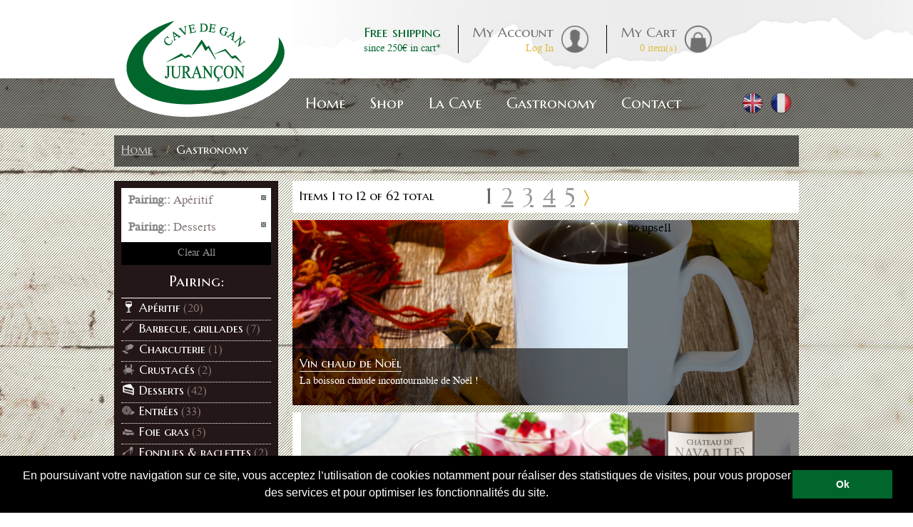

--- FILE ---
content_type: text/html; charset=UTF-8
request_url: https://www.cavedejurancon.com/gastronomie/pairing-/ap%C3%A9ritif-desserts/sort-by/name/sort-direction/desc.html?___store=uk
body_size: 11498
content:
<!DOCTYPE html PUBLIC "-//W3C//DTD XHTML 1.0 Strict//EN" "http://www.w3.org/TR/xhtml1/DTD/xhtml1-strict.dtd">
<html xmlns="http://www.w3.org/1999/xhtml" xml:lang="en" lang="en">
<head>
<title>Gastronomie | Recette | Accords mets-vin: Apéritif and Desserts  - Cave de Gan / Jurançon</title>
<meta http-equiv="Content-Type" content="text/html; charset=utf-8" />
<meta name="description" content="Retrouvez toutes les recettes qui s'accordent avec nos vins. Cette catégorie est mise à jour régulièrement avec de nouvelles recettes originales et qui feront le bonheur de toute la famille ! Applied filters: Apéritif and Desserts" />
<meta name="keywords" content="Apéritif,Desserts" />
<meta name="robots" content="INDEX,FOLLOW" />
<link rel="icon" href="https://www.cavedejurancon.com/skin/frontend/default/grayscale/favicon.ico" type="image/x-icon" />
<link rel="shortcut icon" href="https://www.cavedejurancon.com/skin/frontend/default/grayscale/favicon.ico" type="image/x-icon" />
<script type="text/javascript">
//<![CDATA[
    var BLANK_URL = 'https://www.cavedejurancon.com/js/blank.html';
    var BLANK_IMG = 'https://www.cavedejurancon.com/js/spacer.gif';
	var SKIN_URL = 'https://www.cavedejurancon.com/skin/frontend/default/grayscale/';
//]]>
</script>
<link rel="stylesheet" type="text/css" href="https://www.cavedejurancon.com/js/calendar/calendar-green.css" />
<link rel="stylesheet" type="text/css" href="https://www.cavedejurancon.com/js/prototype/windows/themes/default.css" />
<link rel="stylesheet" type="text/css" href="https://www.cavedejurancon.com/js/prototype/windows/themes/alphacube.css" />
<link rel="stylesheet" type="text/css" href="https://www.cavedejurancon.com/skin/frontend/base/default/webforms/form.css" media="all" />
<link rel="stylesheet" type="text/css" href="https://www.cavedejurancon.com/skin/frontend/base/default/webforms/results.css" media="all" />
<link rel="stylesheet" type="text/css" href="https://www.cavedejurancon.com/skin/frontend/default/grayscale/css/styles.css" media="all" />
<link rel="stylesheet" type="text/css" href="https://www.cavedejurancon.com/skin/frontend/base/default/css/widgets.css" media="all" />
<link rel="stylesheet" type="text/css" href="https://www.cavedejurancon.com/skin/frontend/default/grayscale/css/jquery.fancybox.css" media="all" />
<link rel="stylesheet" type="text/css" href="https://www.cavedejurancon.com/skin/frontend/default/grayscale/aw_blog/css/style.css" media="all" />
<link rel="stylesheet" type="text/css" href="https://www.cavedejurancon.com/skin/frontend/base/default/css/amasty/amcart/jquery.confirm.css" media="all" />
<link rel="stylesheet" type="text/css" href="https://www.cavedejurancon.com/skin/frontend/base/default/pronav/css/pronav.core.css" media="all" />
<link rel="stylesheet" type="text/css" href="https://www.cavedejurancon.com/skin/frontend/default/grayscale/css/skin.css" media="all" />
<link rel="stylesheet" type="text/css" href="https://www.cavedejurancon.com/skin/frontend/default/grayscale/css/jquery.bxslider.css" media="all" />
<link rel="stylesheet" type="text/css" href="https://www.cavedejurancon.com/skin/frontend/base/default/css/mana_filters.css" media="all" />
<link rel="stylesheet" type="text/css" href="https://www.cavedejurancon.com/skin/frontend/base/default/css/manapro_filteradvanced.css" media="all" />
<link rel="stylesheet" type="text/css" href="https://www.cavedejurancon.com/skin/frontend/base/default/css/mana_core.css" media="all" />
<link rel="stylesheet" type="text/css" href="https://www.cavedejurancon.com/skin/frontend/base/default/css/manapro_filtercheckboxes.css" media="all" />
<link rel="stylesheet" type="text/css" href="https://www.cavedejurancon.com/skin/frontend/base/default/css/manapro_filterclear.css" media="all" />
<link rel="stylesheet" type="text/css" href="https://www.cavedejurancon.com/skin/frontend/base/default/css/manapro_filtercolors.css" media="all" />
<link rel="stylesheet" type="text/css" href="https://www.cavedejurancon.com/skin/frontend/base/default/css/manapro_filterexpandcollapse.css" media="all" />
<link rel="stylesheet" type="text/css" href="https://www.cavedejurancon.com/skin/frontend/base/default/css/manapro_filterdropdown.css" media="all" />
<link rel="stylesheet" type="text/css" href="https://www.cavedejurancon.com/skin/frontend/base/default/css/manapro_filtergroup.css" media="all" />
<link rel="stylesheet" type="text/css" href="https://www.cavedejurancon.com/skin/frontend/base/default/css/manapro_filterhelp.css" media="all" />
<link rel="stylesheet" type="text/css" href="https://www.cavedejurancon.com/skin/frontend/base/default/css/manapro_filterpositioning.css" media="all" />
<link rel="stylesheet" type="text/css" href="https://www.cavedejurancon.com/skin/frontend/base/default/css/manapro_filterradios.css" media="all" />
<link rel="stylesheet" type="text/css" href="https://www.cavedejurancon.com/skin/frontend/base/default/css/manapro_filtershowmore.css" media="all" />
<link rel="stylesheet" type="text/css" href="https://www.cavedejurancon.com/skin/frontend/base/default/css/manapro_filterslider.css" media="all" />
<link rel="stylesheet" type="text/css" href="https://www.cavedejurancon.com/skin/frontend/base/default/css/manapro_filtersuperslider.css" media="all" />
<link rel="stylesheet" type="text/css" href="https://www.cavedejurancon.com/skin/frontend/base/default/css/manapro_filtertree.css" media="all" />
<link rel="stylesheet" type="text/css" href="https://www.cavedejurancon.com/skin/frontend/default/grayscale/css/print.css" media="print" />
<script type="text/javascript" src="https://www.cavedejurancon.com/js/prototype/prototype.js"></script>
<script type="text/javascript" src="https://www.cavedejurancon.com/js/jquery/jquery.min.js"></script>
<script type="text/javascript" src="https://www.cavedejurancon.com/js/lib/ccard.js"></script>
<script type="text/javascript" src="https://www.cavedejurancon.com/js/prototype/validation.js"></script>
<script type="text/javascript" src="https://www.cavedejurancon.com/js/scriptaculous/builder.js"></script>
<script type="text/javascript" src="https://www.cavedejurancon.com/js/scriptaculous/effects.js"></script>
<script type="text/javascript" src="https://www.cavedejurancon.com/js/scriptaculous/dragdrop.js"></script>
<script type="text/javascript" src="https://www.cavedejurancon.com/js/scriptaculous/controls.js"></script>
<script type="text/javascript" src="https://www.cavedejurancon.com/js/scriptaculous/slider.js"></script>
<script type="text/javascript" src="https://www.cavedejurancon.com/js/varien/js.js"></script>
<script type="text/javascript" src="https://www.cavedejurancon.com/js/varien/form.js"></script>
<script type="text/javascript" src="https://www.cavedejurancon.com/js/varien/menu.js"></script>
<script type="text/javascript" src="https://www.cavedejurancon.com/js/mage/translate.js"></script>
<script type="text/javascript" src="https://www.cavedejurancon.com/js/mage/cookies.js"></script>
<script type="text/javascript" src="https://www.cavedejurancon.com/js/webforms/logic.js"></script>
<script type="text/javascript" src="https://www.cavedejurancon.com/js/calendar/calendar.js"></script>
<script type="text/javascript" src="https://www.cavedejurancon.com/js/calendar/calendar-setup.js"></script>
<script type="text/javascript" src="https://www.cavedejurancon.com/js/prototype/window.js"></script>
<script type="text/javascript" src="https://www.cavedejurancon.com/js/magebuzz/gallerymedia/fancybox/jquery.fancybox.js"></script>
<script type="text/javascript" src="https://www.cavedejurancon.com/js/varien/product.js"></script>
<script type="text/javascript" src="https://www.cavedejurancon.com/js/lib/skrollr_0_6_26.min.js"></script>
<script type="text/javascript" src="https://www.cavedejurancon.com/js/lib/jquery.bxslider.js"></script>
<script type="text/javascript" src="https://www.cavedejurancon.com/js/varien/configurable.js"></script>
<script type="text/javascript" src="https://www.cavedejurancon.com/js/jquery/jquery.printf.js"></script>
<script type="text/javascript" src="https://www.cavedejurancon.com/js/mana/core.js"></script>
<script type="text/javascript" src="https://www.cavedejurancon.com/js/jquery/history.adapter.jquery.js"></script>
<script type="text/javascript" src="https://www.cavedejurancon.com/js/jquery/history.js"></script>
<script type="text/javascript" src="https://www.cavedejurancon.com/skin/frontend/base/default/js/amasty/amcart/config.js"></script>
<script type="text/javascript" src="https://www.cavedejurancon.com/skin/frontend/base/default/js/amasty/amcart/amAjax.js"></script>
<script type="text/javascript" src="https://www.cavedejurancon.com/skin/frontend/base/default/js/z_amasty/plugins/jquery.confirm.js"></script>
<script type="text/javascript" src="https://www.cavedejurancon.com/skin/frontend/base/default/js/bundle.js"></script>
<script type="text/javascript" src="https://www.cavedejurancon.com/skin/frontend/base/default/js/manapro_filterajax.js"></script>
<script type="text/javascript" src="https://www.cavedejurancon.com/skin/frontend/base/default/js/manapro_filtercolors.js"></script>
<script type="text/javascript" src="https://www.cavedejurancon.com/skin/frontend/base/default/js/manapro_filterexpandcollapse.js"></script>
<script type="text/javascript" src="https://www.cavedejurancon.com/skin/frontend/base/default/js/manapro_filtergroup.js"></script>
<script type="text/javascript" src="https://www.cavedejurancon.com/skin/frontend/base/default/js/manapro_filterhelp.js"></script>
<script type="text/javascript" src="https://www.cavedejurancon.com/skin/frontend/base/default/js/manapro_filterpositioning.js"></script>
<script type="text/javascript" src="https://www.cavedejurancon.com/skin/frontend/base/default/js/manapro_filtershowmore.js"></script>
<script type="text/javascript" src="https://www.cavedejurancon.com/skin/frontend/base/default/js/price_slider.js"></script>
<script type="text/javascript" src="https://www.cavedejurancon.com/skin/frontend/base/default/js/manapro_filterslider.js"></script>
<script type="text/javascript" src="https://www.cavedejurancon.com/skin/frontend/base/default/js/manapro_filtersuperslider.js"></script>
<script type="text/javascript" src="https://www.cavedejurancon.com/skin/frontend/base/default/js/manapro_filtertree.js"></script>
<link href="https://www.cavedejurancon.com/actualites/rss/index/store_id/2/" title="Blog" rel="alternate" type="application/rss+xml" />
<link rel="next" href="https://www.cavedejurancon.com/gastronomie/pairing-/ap%C3%A9ritif-desserts/page/2.html" />
<link rel="canonical" href="https://www.cavedejurancon.com/gastronomie/pairing-/ap%C3%A9ritif-desserts.html" />
<!--[if lt IE 8]>
<link rel="stylesheet" type="text/css" href="https://www.cavedejurancon.com/skin/frontend/default/grayscale/css/styles-ie.css" media="all" />
<link rel="stylesheet" type="text/css" href="https://www.cavedejurancon.com/skin/frontend/base/default/pronav/css/pronav.patches.ie.css" media="all" />
<![endif]-->
<!--[if lt IE 7]>
<script type="text/javascript" src="https://www.cavedejurancon.com/js/lib/ds-sleight.js"></script>
<script type="text/javascript" src="https://www.cavedejurancon.com/skin/frontend/base/default/js/ie6.js"></script>
<![endif]-->

<script type="text/javascript">
//<![CDATA[
Mage.Cookies.path     = '/';
Mage.Cookies.domain   = '.www.cavedejurancon.com';
//]]>
</script>

<script type="text/javascript">
//<![CDATA[
optionalZipCountries = ["IE","PA","HK","MO"];
//]]>
</script>
<!-- BEGIN GOOGLE ANALYTICS CODEs -->
<script type="text/javascript">
//<![CDATA[
    var _gaq = _gaq || [];
    
_gaq.push(['_setAccount', 'UA-42230775-1']);

_gaq.push(['_trackPageview']);
    
    (function() {
        var ga = document.createElement('script'); ga.type = 'text/javascript'; ga.async = true;
        ga.src = ('https:' == document.location.protocol ? 'https://ssl' : 'http://www') + '.google-analytics.com/ga.js';
        var s = document.getElementsByTagName('script')[0]; s.parentNode.insertBefore(ga, s);
    })();

//]]>
</script>
<!-- END GOOGLE ANALYTICS CODE -->
<link rel="stylesheet" type="text/css" href="https://www.cavedejurancon.com/skin/frontend/base/default/pronav/css/pronav.theme-default.css" media="all" /><script type="text/javascript">//<![CDATA[
        var Translator = new Translate([]);
        //]]></script><link rel="stylesheet" type="text/css" href="//cdnjs.cloudflare.com/ajax/libs/cookieconsent2/3.0.3/cookieconsent.min.css" />
<script src="//cdnjs.cloudflare.com/ajax/libs/cookieconsent2/3.0.3/cookieconsent.min.js"></script>
<script>
window.addEventListener("load", function(){
window.cookieconsent.initialise({
  "palette": {
    "popup": {
      "background": "#000"
    },
    "button": {
      "background": "#00662c"
    }
  },
"showLink": false,
  "content": {
    "message": "En poursuivant votre navigation sur ce site, vous acceptez l’utilisation de cookies notamment pour réaliser des statistiques de visites, pour vous proposer des services et pour optimiser les fonctionnalités du site.",
    "dismiss": "Ok"
  }
})});
</script>


<!-- Facebook Pixel Code -->
<script>
!function(f,b,e,v,n,t,s)
{if(f.fbq)return;n=f.fbq=function(){n.callMethod?
n.callMethod.apply(n,arguments):n.queue.push(arguments)};
if(!f._fbq)f._fbq=n;n.push=n;n.loaded=!0;n.version='2.0';
n.queue=[];t=b.createElement(e);t.async=!0;
t.src=v;s=b.getElementsByTagName(e)[0];
s.parentNode.insertBefore(t,s)}(window,document,'script',
'https://connect.facebook.net/en_US/fbevents.js');
fbq('init', '1712034182422297'); 
fbq('track', 'PageView');
</script>
<noscript>
<img height="1" width="1" 
src="https://www.facebook.com/tr?id=1712034182422297&ev=PageView
&noscript=1"/>
</noscript>
<!-- End Facebook Pixel Code -->

<meta name="google-site-verification" content="y5cHOn5Qi85efMZQNYImE0ycv5VivbrbCjmj8IYezRA" />


<script type="text/javascript">
//<![CDATA[
	
	jQuery(document).ready(function(){
		jQuery('.slides_hp').bxSlider({
			pager : false,
			auto : true,
			pause : 8100, //6000
		});
	});

        // test userAgent for tablets (in order to not call some javascript, like skrollr)
        function testIsRealComputer(){
    	    var notmobile = "iPad|Silk|Kindle|Xoom|SCH-I800|Tablet|Android";
            for (var cpt=0; cpt<notmobile.split("|").length; cpt++){
                 var test = notmobile.split("|")[cpt];
                 if (navigator.userAgent.indexOf(test)>-1) {
                      return false;
                 }
             }
             return true;
        }
//]]>
</script>
</head>
<body class=" catalog-category-view categorypath-gastronomie-html category-gastronomie" id="skrollr-body">
<div class="wrapper">
        <noscript>
        <div class="global-site-notice noscript">
            <div class="notice-inner">
                <p>
                    <strong>JavaScript seems to be disabled in your browser.</strong><br />
                    You must have JavaScript enabled in your browser to utilize the functionality of this website.                </p>
            </div>
        </div>
    </noscript>
    <div class="page_gastronomie">
        <!-- script type="text/javascript">
$.noConflict();
</script -->
<header id="header" class="page-header clearfix">
    <div class="page-header-container clearfix">
        <a class="logo" href="https://www.cavedejurancon.com/">
            <img src="https://www.cavedejurancon.com/skin/frontend/default/grayscale/images/logo.png" width="250" height="165" alt="Cave de Jurançon" class="large" />
        </a>

        <!-- In order for the language switcher to display next to logo on smaller viewports, it will be moved here.
            See app.js for details -->
        <!-- div class="store-language-container"></div -->

	<div id="header-links">
	  <!--[if lt IE 9]><div style="width:100%;height:10%;top:0; left:0;position:absolute;z-index:99999;margin:0;background-color:#000;display:block;"><i style="background-color:black;color:white;font-size:24px; display:block;">Oups... votre navigateur semble obsol&egrave;te. Pour une lecture optimale du site de La Cave de Jurançon nous vous recommandons d'utiliser<br/><u><a href="https://www.mozilla.org/fr/firefox/" style="color:#FFF">Mozilla firefox</a></u> ou <u><a href="http://www.google.com/intl/fr/chrome/" style="color:#FFF">Google Chrome</a></u></i></div><![endif]-->


  

<div class="links clearfix">

		<div class="top_element top_msg frais">
			<a href="/contact/faq.html#livraison">
				<span class="top_announce">Free shipping </span>
				<span class="lower_announce">since 250&euro; in cart*</span>
			</a>
		</div>
		<div class="top_element top_separator "></div>
		<div class="top_element top_msg compte">
		    <a href="https://www.cavedejurancon.com/customer/account/">
				<span class="top_announce">My Account</span>
        </a>
        <a href="https://www.cavedejurancon.com/customer/account/login/">
				<span class="lower_announce">Log In</span>
			</a>
		</div>
		<div class="top_element top_separator"></div>
		<div class="top_element top_msg panier">
        
    <a href="https://www.cavedejurancon.com/checkout/cart/"><span class="top_announce">My Cart</span></a><a href="https://www.cavedejurancon.com/checkout/cart/" title="My Cart"class="top-link-cart"><span class="lower_announce">0</span></a><a href="https://www.cavedejurancon.com/checkout/cart/"><span class="lower_announce"> item(s)</a>  
    </div>
    
</div> 

	</div>


        <!-- Navigation -->

	 <div id="header-menu">
	  <div id="header-nav" class="skip-content">
	    <div class="mb-top-menu"><ul id="pronav" class="pn-default "><li id="li-primary-pronav-home" class="primary-pronav-item no-sub"><a rel="" href="http://www.cavedejurancon.com/" id="a-primary-home" class="primary-pronav-link "><span class="pronav-top-level-span">Home</span></a></li><li id="li-primary-pronav-shop" class="position-static primary-pronav-item "><a rel="" href="http://www.cavedejurancon.com/boutique.html" id="a-primary-shop" class="primary-pronav-link "><span class="pronav-top-level-span">Shop</span></a><div class="sub-align-start sub"><div class="submenu subm-boutique clearfix">
<ul>
<li><a href="/boutique/famille/juran&ccedil;on-doux.html"><span>Juran&ccedil;on sweet</span><img title="Prestige" src="/media/wysiwyg/menu/Prestige-menu_1.png" alt="jurancon doux" /></a></li>
<li><a href="/boutique/famille/vendanges-tardives.html"><span>Late harvest</span><img title="Privil&egrave;ge" src="/media/wysiwyg/menu/Privillege-menu.png" alt="jurancon vendanges tardives" /></a></li>
<li><a href="/boutique/famille/juran&ccedil;on-sec.html"><span>Juran&ccedil;on dry</span><img title="Grain Sauvage" src="/media/wysiwyg/menu/Grain-Sauvage-menu.png" alt="Juran&ccedil;on dry" /></a></li>
<li><a href="/boutique/famille/b&eacute;arn-rouge.html"> <span>B&eacute;arn red</span> <img title="Arraditz" src="/media/wysiwyg/menu/Arraditz-menu.png" alt="B&eacute;arn rouge" /></a></li>
<li><a href="/boutique/famille/b&eacute;arn-ros&eacute;.html"> <span>B&eacute;arn ros&eacute;</span><img title="Grains de B&eacute;arn" src="/media/wysiwyg/menu/Grains-de-Bearn-menu.png" alt="B&eacute;arn ros&eacute;" /></a></li>
<li><a href="/boutique/famille/coffrets.html"> <span>Coffrets</span><img src="/media/wysiwyg/menu/Coffret-menu.png" alt="coffrets" /> </a></li>
</ul>
</div></div></li><li id="li-primary-pronav-la-cave" class="no-link position-static primary-pronav-item "><a rel="" href="http://www.cavedejurancon.com/" id="a-primary-la-cave" class="primary-pronav-link "><span class="pronav-top-level-span">La Cave</span></a><div class="sub-align-start sub"><div class="submenu subm-cave clearfix">
<ul>
<li class="qui"><a href="/la-cave/qui-sommes-nous.html"> <span>About us</span></a></li>
<li class="visite"><a href="/la-cave/visite-de-la-cave.html"> <span>Visit La Cave</span></a></li>
<li class="engagements"><a href="/la-cave/engagements.html"> <span>Our Engagements</span></a></li>
<li class="savoir"><a href="/la-cave/savoir-faire.html"> <span>Savoir-faire</span></a></li>
<li class="histoire"><a href="/la-cave/histoire-tradition.html"> <span>History &amp; tradition</span></a></li>
<li class="vignoble"><a href="/la-cave/vignoble.html"> <span>Vineyards</span></a></li>
<li class="distinctions"><a href="/la-cave/distinctions.html"> <span>Awards</span></a></li>
<li>
<ul>
<li>
<h4>Mais aussi</h4>
</li>
<li><a href="/la-cave/gallerymedia.html"> <span>Media library</span></a></li>
<li><a href="/la-cave/partenaires.html"><span>Parteners</span></a></li>
<li><a href="/la-cave/livre-d-or.html"> <span>Visitor's book</span> </a></li>
<li><a href="/la-cave/revue-de-presse.html"><span>Presse</span></a></li>
</ul>
</li>
</ul>
</div></div></li><li id="li-primary-pronav-gastronomy" class="position-static primary-pronav-item no-sub"><a rel="" href="http://www.cavedejurancon.com/gastronomie.html" id="a-primary-gastronomy" class="primary-pronav-link "><span class="pronav-top-level-span">Gastronomy</span></a></li><li id="li-primary-pronav-contact" class="no-link position-static primary-pronav-item "><a rel="" href="http://www.cavedejurancon.com/" id="a-primary-contact" class="primary-pronav-link "><span class="pronav-top-level-span">Contact</span></a><div class="sub-align-start sub"><div class="submenu subm-contact clearfix">
<ul>
<li><a href="/contacts/"> <span>Contact us</span></a></li>
<li><a href="/contact/plan-d-acces-horaires.html"> <span>Access map</span></a></li>
<li><a href="/contact/horaires.html">Opening Hours</a></li>
<li><a href="/contact/demande-visite.html">Request for a visit</a></li>
</ul>
</div></div></li></ul><script type="text/javascript">myProNav = {};myProNav.bodyClass = "category-gastronomie";myProNav.proNavWidth = "";myProNav.proNavPosition = "default";myProNav.easingMethodShow = "easeOutQuint";myProNav.easingMethodHide = "easeOutQuint";myProNav.sensitivity = 2;myProNav.interval = 50;myProNav.timeout = 200;myProNav.fadeInTime = 200;myProNav.fadeOutTime = 200;myProNav.currentURL = "https://www.cavedejurancon.com/gastronomie/pairing-/ap%C3%A9ritif-desserts/sort-by/name/sort-direction/desc.html?___store=uk";myProNav.homeURL = "https://www.cavedejurancon.com/";</script><script type="text/javascript" src="https://www.cavedejurancon.com/js/pronav/jquery.noConflict.js"></script><script type="text/javascript" src="https://www.cavedejurancon.com/js/pronav/jquery.easing.1.3.js"></script><script type="text/javascript" src="https://www.cavedejurancon.com/js/pronav/jquery.hoverIntent.minified.js"></script><script type="text/javascript" src="https://www.cavedejurancon.com/js/pronav/jquery.proNav.js"></script></div>	  </div>
	</div>
	<div class="header-language-container">
	  <div class="store-language-container">
	    <div class="form-language" id="language-switcher">
    <div class="langs-wrapper">
        
            
                <a class="lang-flag" href="?___store=uk"  class="selected"><img src="https://www.cavedejurancon.com/skin/frontend/default/grayscale/images/flags/flag_uk.png" width="30" height="30" alt=""></a>
                
            
                <a class="lang-flag" href="?___store=fr" ><img src="https://www.cavedejurancon.com/skin/frontend/default/grayscale/images/flags/flag_fr.png" width="30" height="30" alt=""></a>
                </div>
</div>
	  </div>
	  	</div>

    </div>
</header>

<script type="text/javascript">
// <![CDATA[
function popupCms(url)
{
    winPopUp = new Window({className:'alphacube', zIndex:3000, title:'', url:url, destroyOnClose: false, recenterAuto:true, resizable: false, width:750, height:470, minimizable: false, maximizable: false, draggable: false});
    winPopUp.showCenter(true);
}

// ]]>
</script>
        <div class="main-container col2-left-layout">
            <div class="main">
                <div class="mb-breadcrumbs"><div class="breadcrumbs">
    <ul>
                    <li class="home">
                            <a href="https://www.cavedejurancon.com/" title="Go to Home Page">Home</a>
                                        <span>/ </span>
                        </li>
                    <li class="category12">
                            <strong>Gastronomy</strong>
                                    </li>
            </ul>
</div>
</div>                <div class="col-main">
                                        <div class="mb-content"><script type="text/javascript">
    var AmAjaxObj = new AmAjax({"send_url":"https:\/\/www.cavedejurancon.com\/amcart\/ajax\/index\/","update_url":"https:\/\/www.cavedejurancon.com\/checkout\/cart\/updatePost\/","src_image_progress":"https:\/\/www.cavedejurancon.com\/skin\/frontend\/base\/default\/images\/amasty\/loading.gif","enable_minicart":"1","type_loading":"1","error":" \u2191 This is a required field.","align":"0","is_product_view":0});
</script>
         
<div class="mb-category-products"><div class="page-title category-title">
        <h1>Gastronomy</h1>
</div>




    <div class="category-products">
    <div class="toolbar">
    <div class="pager">
        <p class="amount">
                            Items 1 to 12 of 62 total                    </p>

        <div class="limiter">
            <label>Show</label>
            <select onchange="setLocation(this.value)">
                            <option value="https://www.cavedejurancon.com/gastronomie/pairing-/ap%C3%A9ritif-desserts/sort-by/name/sort-direction/desc/show/12.html?___store=uk" selected="selected">
                    12                </option>
                        </select> per page        </div>

        
    
    
    
        <div class="pages">
        
        <ol>
        
        
        
                                    <li class="current">1</li>
                                                <li><a href="https://www.cavedejurancon.com/gastronomie/pairing-/ap%C3%A9ritif-desserts/page/2/sort-by/name/sort-direction/desc.html?___store=uk">2</a></li>
                                                <li><a href="https://www.cavedejurancon.com/gastronomie/pairing-/ap%C3%A9ritif-desserts/page/3/sort-by/name/sort-direction/desc.html?___store=uk">3</a></li>
                                                <li><a href="https://www.cavedejurancon.com/gastronomie/pairing-/ap%C3%A9ritif-desserts/page/4/sort-by/name/sort-direction/desc.html?___store=uk">4</a></li>
                                                <li><a href="https://www.cavedejurancon.com/gastronomie/pairing-/ap%C3%A9ritif-desserts/page/5/sort-by/name/sort-direction/desc.html?___store=uk">5</a></li>
                    

        
        
                    <li>
                <a class="next i-next" href="https://www.cavedejurancon.com/gastronomie/pairing-/ap%C3%A9ritif-desserts/page/2/sort-by/name/sort-direction/desc.html?___store=uk" title="Next">
                                            <img src="https://www.cavedejurancon.com/skin/frontend/default/grayscale/images/pager_arrow_right.gif" alt="Next" class="v-middle" />
                                    </a>
            </li>
                </ol>

    </div>
    
    

		
		     <div class="sorter">
                <p class="view-mode">
                                </p>
            
        <div class="sort-by">
            <label>Sort By</label>
            <select onchange="setLocation(this.value)">
                            <option value="https://www.cavedejurancon.com/gastronomie/pairing-/ap%C3%A9ritif-desserts/sort-by/name/sort-direction/asc.html?___store=uk" selected="selected">
                    Name                </option>
                        </select>
                            <a href="https://www.cavedejurancon.com/gastronomie/pairing-/ap%C3%A9ritif-desserts/sort-by/name/sort-direction/asc.html?___store=uk" title="Set Ascending Direction"><img src="https://www.cavedejurancon.com/skin/frontend/default/grayscale/images/i_desc_arrow.png" alt="Set Ascending Direction" class="v-middle" /></a>
                    </div>
    </div>
        </div>

   
</div>
        	        <ol class="products-list" id="products-list">
            <li class="item"  class="recette_image" style="background-image:url(https://www.cavedejurancon.com/media/catalog/product/cache/2/small_image/710x400/9df78eab33525d08d6e5fb8d27136e95/n/o/noel.png)">
			

			            <div class="product-shop">
				
					<div class="bouteille_recette">
												no upsell					</div>
				
	
				
				<a href="https://www.cavedejurancon.com/vin-chaud-noel.html" >
					<div class="blank"></div>
					<div class="f-fix">
						
							<h2 class="product-name">Vin chaud de Noël</h2>
							<div class="desc std">
								La boisson chaude incontournable de Noël !							   
							</div>
						
					</div>
				</a>	

            </div>
			
			

        </li>
            <li class="item"  class="recette_image" style="background-image:url(https://www.cavedejurancon.com/media/catalog/product/cache/2/small_image/710x400/9df78eab33525d08d6e5fb8d27136e95/v/e/verrine.png)">
			

			            <div class="product-shop">
				
					<div class="bouteille_recette">
																			<a href="https://www.cavedejurancon.com/catalog/product/view/id/32/s/vin-jurancon-sec-chateau-navailles-sec/category/12/">
							<p>Château de Navailles sec 2024 (75cl)</p>
							<img src="https://www.cavedejurancon.com/media/catalog/product/cache/2/small_image/220x600/9df78eab33525d08d6e5fb8d27136e95/c/h/chateau_navailles_sec_2024_1_1.png" width="220" alt="Château de Navailles sec 2024 (75cl)" />
							</a>
											</div>
				
	
				
				<a href="https://www.cavedejurancon.com/verrines-betteraves-fromage-de-chevre.html" >
					<div class="blank"></div>
					<div class="f-fix">
						
							<h2 class="product-name">Verrines de betterave et fromage de chèvre</h2>
							<div class="desc std">
								Le Château de Navailles, AOP Jurançon sec, s'accordera parfaitement avec les verrines de betterave							   
							</div>
						
					</div>
				</a>	

            </div>
			
			

        </li>
            <li class="item"  class="recette_image" style="background-image:url(https://www.cavedejurancon.com/media/catalog/product/cache/2/small_image/710x400/9df78eab33525d08d6e5fb8d27136e95/s/a/saumon_3.jpg)">
			

			            <div class="product-shop">
				
					<div class="bouteille_recette">
																			<a href="https://www.cavedejurancon.com/catalog/product/view/id/37/s/vin-jurancon-doux-le-vieux-chai/category/12/">
							<p>Le Vieux Chai 2022 (75cl)</p>
							<img src="https://www.cavedejurancon.com/media/catalog/product/cache/2/small_image/220x600/9df78eab33525d08d6e5fb8d27136e95/l/e/le_vieux_chai_1.png" width="220" alt="Le Vieux Chai 2022 (75cl)" />
							</a>
											</div>
				
	
				
				<a href="https://www.cavedejurancon.com/verrine-guacamole-saumon.html" >
					<div class="blank"></div>
					<div class="f-fix">
						
							<h2 class="product-name">Verrine de guacamole au saumon</h2>
							<div class="desc std">
								Verrine de guacamole au saumon							   
							</div>
						
					</div>
				</a>	

            </div>
			
			

        </li>
            <li class="item"  class="recette_image" style="background-image:url(https://www.cavedejurancon.com/media/catalog/product/cache/2/small_image/710x400/9df78eab33525d08d6e5fb8d27136e95/t/r/truffes.jpg)">
			

			            <div class="product-shop">
				
					<div class="bouteille_recette">
																			<a href="https://www.cavedejurancon.com/catalog/product/view/id/40/s/vin-jurancon-doux-domaine-les-terrasses/category/12/">
							<p>Domaine les Terrasses 2022 (75cl)</p>
							<img src="https://www.cavedejurancon.com/media/catalog/product/cache/2/small_image/220x600/9df78eab33525d08d6e5fb8d27136e95/d/o/domaine_les_terrasses.png" width="220" alt="Domaine les Terrasses 2022 (75cl)" />
							</a>
											</div>
				
	
				
				<a href="https://www.cavedejurancon.com/recette-truffe-au-chocolat.html" >
					<div class="blank"></div>
					<div class="f-fix">
						
							<h2 class="product-name">Truffes au chocolat</h2>
							<div class="desc std">
								Une recette gourmande qui plaira à tous les coups ! Y associer un Jurançon doux pour un parfait accord.							   
							</div>
						
					</div>
				</a>	

            </div>
			
			

        </li>
            <li class="item"  class="recette_image" style="background-image:url(https://www.cavedejurancon.com/media/catalog/product/cache/2/small_image/710x400/9df78eab33525d08d6e5fb8d27136e95/f/o/foie-gras-aperitif.jpg)">
			

			            <div class="product-shop">
				
					<div class="bouteille_recette">
																			<a href="https://www.cavedejurancon.com/catalog/product/view/id/45/s/vin-jurancon-doux-chateau-de-navailles-doux/category/12/">
							<p>Château de Navailles 2021 (75cl)</p>
							<img src="https://www.cavedejurancon.com/media/catalog/product/cache/2/small_image/220x600/9df78eab33525d08d6e5fb8d27136e95/c/h/chateau_navailles_2021.png" width="220" alt="Château de Navailles 2021 (75cl)" />
							</a>
											</div>
				
	
				
				<a href="https://www.cavedejurancon.com/recette-toasts-foie-gras-chutney-figue.html" >
					<div class="blank"></div>
					<div class="f-fix">
						
							<h2 class="product-name">Toast au foie gras et chutney de figue</h2>
							<div class="desc std">
								A servir à l'apéritif, cette recette rencontrera toujours un franc succès !							   
							</div>
						
					</div>
				</a>	

            </div>
			
			

        </li>
            <li class="item"  class="recette_image" style="background-image:url(https://www.cavedejurancon.com/media/catalog/product/cache/2/small_image/710x400/9df78eab33525d08d6e5fb8d27136e95/t/i/tiramisu.jpg)">
			

			            <div class="product-shop">
				
					<div class="bouteille_recette">
																			<a href="https://www.cavedejurancon.com/catalog/product/view/id/27/s/vin-jurancon-vendanges-tardives-privilege-d-automne/category/12/">
							<p>Privilège d'Automne 2020 (75cl)</p>
							<img src="https://www.cavedejurancon.com/media/catalog/product/cache/2/small_image/220x600/9df78eab33525d08d6e5fb8d27136e95/p/r/privilege_automne_2020.png" width="220" alt="Privilège d'Automne 2020 (75cl)" />
							</a>
											</div>
				
	
				
				<a href="https://www.cavedejurancon.com/recette-tiramisu-marrons.html" >
					<div class="blank"></div>
					<div class="f-fix">
						
							<h2 class="product-name">Tiramisu aux Marrons</h2>
							<div class="desc std">
								Une recette simple à réaliser et idéale pour vos repas de fêtes ! Y associer un Jurançon doux pour un parfait accord.							   
							</div>
						
					</div>
				</a>	

            </div>
			
			

        </li>
            <li class="item"  class="recette_image" style="background-image:url(https://www.cavedejurancon.com/media/catalog/product/cache/2/small_image/710x400/9df78eab33525d08d6e5fb8d27136e95/t/a/tatinananas.png)">
			

			            <div class="product-shop">
				
					<div class="bouteille_recette">
																			<a href="https://www.cavedejurancon.com/catalog/product/view/id/45/s/vin-jurancon-doux-chateau-de-navailles-doux/category/12/">
							<p>Château de Navailles 2021 (75cl)</p>
							<img src="https://www.cavedejurancon.com/media/catalog/product/cache/2/small_image/220x600/9df78eab33525d08d6e5fb8d27136e95/c/h/chateau_navailles_2021.png" width="220" alt="Château de Navailles 2021 (75cl)" />
							</a>
											</div>
				
	
				
				<a href="https://www.cavedejurancon.com/tatin-ananas-et-coco.html" >
					<div class="blank"></div>
					<div class="f-fix">
						
							<h2 class="product-name">Tatin à l'ananas et coco</h2>
							<div class="desc std">
								Ce dessert est à savourer avec un Château de Navailles, AOP Jurançon doux							   
							</div>
						
					</div>
				</a>	

            </div>
			
			

        </li>
            <li class="item"  class="recette_image" style="background-image:url(https://www.cavedejurancon.com/media/catalog/product/cache/2/small_image/710x400/9df78eab33525d08d6e5fb8d27136e95/t/a/tartines-pur-brebis-.jpeg)">
			

			            <div class="product-shop">
				
					<div class="bouteille_recette">
																			<a href="https://www.cavedejurancon.com/catalog/product/view/id/21/s/vin-bearn-rouge-oh-biarnesa/category/12/">
							<p>Oh ! Biarnesa rouge 2021 (75cl)</p>
							<img src="https://www.cavedejurancon.com/media/catalog/product/cache/2/small_image/220x600/9df78eab33525d08d6e5fb8d27136e95/o/b/ob_rouge_21.png" width="220" alt="Oh ! Biarnesa rouge 2021 (75cl)" />
							</a>
											</div>
				
	
				
				<a href="https://www.cavedejurancon.com/tartines-de-pur-brebis-piperade-et-jambon-du-pays.html" >
					<div class="blank"></div>
					<div class="f-fix">
						
							<h2 class="product-name">Tartines de pur brebis piperade et jambon du pays</h2>
							<div class="desc std">
								De savoureuses tartines à déguster avec un AOC Béarn Rouge							   
							</div>
						
					</div>
				</a>	

            </div>
			
			

        </li>
            <li class="item"  class="recette_image" style="background-image:url(https://www.cavedejurancon.com/media/catalog/product/cache/2/small_image/710x400/9df78eab33525d08d6e5fb8d27136e95/t/a/tartines_au_saumon.jpg)">
			

			            <div class="product-shop">
				
					<div class="bouteille_recette">
																			<a href="https://www.cavedejurancon.com/catalog/product/view/id/32/s/vin-jurancon-sec-chateau-navailles-sec/category/12/">
							<p>Château de Navailles sec 2024 (75cl)</p>
							<img src="https://www.cavedejurancon.com/media/catalog/product/cache/2/small_image/220x600/9df78eab33525d08d6e5fb8d27136e95/c/h/chateau_navailles_sec_2024_1_1.png" width="220" alt="Château de Navailles sec 2024 (75cl)" />
							</a>
											</div>
				
	
				
				<a href="https://www.cavedejurancon.com/recette-tartines-saumon-avocat-oeuf.html" >
					<div class="blank"></div>
					<div class="f-fix">
						
							<h2 class="product-name">Tartines au saumon, avocat et oeuf poché</h2>
							<div class="desc std">
								Un recette originale et succulente qui épatera vos convives à l'apéritif ! Associez-y un Jurançon sec !							   
							</div>
						
					</div>
				</a>	

            </div>
			
			

        </li>
            <li class="item"  class="recette_image" style="background-image:url(https://www.cavedejurancon.com/media/catalog/product/cache/2/small_image/710x400/9df78eab33525d08d6e5fb8d27136e95/t/a/tarte_tatin.jpg)">
			

			            <div class="product-shop">
				
					<div class="bouteille_recette">
																			<a href="https://www.cavedejurancon.com/catalog/product/view/id/42/s/vin-jurancon-doux-chateau-les-astous/category/12/">
							<p>Château les Astous 2020 (75cl)</p>
							<img src="https://www.cavedejurancon.com/media/catalog/product/cache/2/small_image/220x600/9df78eab33525d08d6e5fb8d27136e95/c/h/chateau_astous_20.png" width="220" alt="Château les Astous 2020 (75cl)" />
							</a>
											</div>
				
	
				
				<a href="https://www.cavedejurancon.com/recette-tarte-tatin.html" >
					<div class="blank"></div>
					<div class="f-fix">
						
							<h2 class="product-name">Tarte tatin</h2>
							<div class="desc std">
								Une délicieuse tarte à déguster avec un Jurançon doux !							   
							</div>
						
					</div>
				</a>	

            </div>
			
			

        </li>
            <li class="item"  class="recette_image" style="background-image:url(https://www.cavedejurancon.com/media/catalog/product/cache/2/small_image/710x400/9df78eab33525d08d6e5fb8d27136e95/s/t/strawberry__kiwi_and_blueberry_tart_by_rmkoske.jpg)">
			

			            <div class="product-shop">
				
					<div class="bouteille_recette">
																			<a href="https://www.cavedejurancon.com/catalog/product/view/id/37/s/vin-jurancon-doux-le-vieux-chai/category/12/">
							<p>Le Vieux Chai 2022 (75cl)</p>
							<img src="https://www.cavedejurancon.com/media/catalog/product/cache/2/small_image/220x600/9df78eab33525d08d6e5fb8d27136e95/l/e/le_vieux_chai_1.png" width="220" alt="Le Vieux Chai 2022 (75cl)" />
							</a>
											</div>
				
	
				
				<a href="https://www.cavedejurancon.com/tarte-fruits-frais-mascarpone.html" >
					<div class="blank"></div>
					<div class="f-fix">
						
							<h2 class="product-name">Tarte aux fruits frais et mascarpone</h2>
							<div class="desc std">
								Un dessert gourmand et frais à déguster avec un Jurançon doux !							   
							</div>
						
					</div>
				</a>	

            </div>
			
			

        </li>
            <li class="item last"  class="recette_image" style="background-image:url(https://www.cavedejurancon.com/media/catalog/product/cache/2/small_image/710x400/9df78eab33525d08d6e5fb8d27136e95/t/a/tartes-aux-fraises.jpg)">
			

			            <div class="product-shop">
				
					<div class="bouteille_recette">
																			<a href="https://www.cavedejurancon.com/catalog/product/view/id/37/s/vin-jurancon-doux-le-vieux-chai/category/12/">
							<p>Le Vieux Chai 2022 (75cl)</p>
							<img src="https://www.cavedejurancon.com/media/catalog/product/cache/2/small_image/220x600/9df78eab33525d08d6e5fb8d27136e95/l/e/le_vieux_chai_1.png" width="220" alt="Le Vieux Chai 2022 (75cl)" />
							</a>
											</div>
				
	
				
				<a href="https://www.cavedejurancon.com/tarte-aux-fraises-et-noix-de-coco.html" >
					<div class="blank"></div>
					<div class="f-fix">
						
							<h2 class="product-name">Tarte aux fraises et Noix de coco</h2>
							<div class="desc std">
								Recette à accorder avec un AOC Jurançon doux							   
							</div>
						
					</div>
				</a>	

            </div>
			
			

        </li>
        </ol>
    <script type="text/javascript">decorateList('products-list', 'none-recursive')</script>

    
    <div class="toolbar-bottom">
        <div class="toolbar">
    <div class="pager">
        <p class="amount">
                            Items 1 to 12 of 62 total                    </p>

        <div class="limiter">
            <label>Show</label>
            <select onchange="setLocation(this.value)">
                            <option value="https://www.cavedejurancon.com/gastronomie/pairing-/ap%C3%A9ritif-desserts/sort-by/name/sort-direction/desc/show/12.html?___store=uk" selected="selected">
                    12                </option>
                        </select> per page        </div>

        
    
    
    
        <div class="pages">
        
        <ol>
        
        
        
                                    <li class="current">1</li>
                                                <li><a href="https://www.cavedejurancon.com/gastronomie/pairing-/ap%C3%A9ritif-desserts/page/2/sort-by/name/sort-direction/desc.html?___store=uk">2</a></li>
                                                <li><a href="https://www.cavedejurancon.com/gastronomie/pairing-/ap%C3%A9ritif-desserts/page/3/sort-by/name/sort-direction/desc.html?___store=uk">3</a></li>
                                                <li><a href="https://www.cavedejurancon.com/gastronomie/pairing-/ap%C3%A9ritif-desserts/page/4/sort-by/name/sort-direction/desc.html?___store=uk">4</a></li>
                                                <li><a href="https://www.cavedejurancon.com/gastronomie/pairing-/ap%C3%A9ritif-desserts/page/5/sort-by/name/sort-direction/desc.html?___store=uk">5</a></li>
                    

        
        
                    <li>
                <a class="next i-next" href="https://www.cavedejurancon.com/gastronomie/pairing-/ap%C3%A9ritif-desserts/page/2/sort-by/name/sort-direction/desc.html?___store=uk" title="Next">
                                            <img src="https://www.cavedejurancon.com/skin/frontend/default/grayscale/images/pager_arrow_right.gif" alt="Next" class="v-middle" />
                                    </a>
            </li>
                </ol>

    </div>
    
    

		
		     <div class="sorter">
                <p class="view-mode">
                                </p>
            
        <div class="sort-by">
            <label>Sort By</label>
            <select onchange="setLocation(this.value)">
                            <option value="https://www.cavedejurancon.com/gastronomie/pairing-/ap%C3%A9ritif-desserts/sort-by/name/sort-direction/asc.html?___store=uk" selected="selected">
                    Name                </option>
                        </select>
                            <a href="https://www.cavedejurancon.com/gastronomie/pairing-/ap%C3%A9ritif-desserts/sort-by/name/sort-direction/asc.html?___store=uk" title="Set Ascending Direction"><img src="https://www.cavedejurancon.com/skin/frontend/default/grayscale/images/i_desc_arrow.png" alt="Set Ascending Direction" class="v-middle" /></a>
                    </div>
    </div>
        </div>

   
</div>
    </div>
</div>
</div></div>                </div>
                <div class="col-left sidebar"><div class="mb-left"><div class="mb-mana-catalog-leftnav"><div class="block block-layered-nav">
    <div class="block-title">
        <strong><span>Nos Recettes</span></strong>
    </div>
    <div class="block-content">
        <div class="currently">

    <div class="block-subtitle ">
        <div class="m-subtitle-actions">
            <div class="m-expand-collapse">
                <div class="btn-expand-collapse"></div>
            </div>
        </div>
        <span>Currently Shopping by:</span>
    </div>
    <ol>
                <li>
            <a href="https://www.cavedejurancon.com/gastronomie/pairing-/desserts/sort-by/name/sort-direction/desc.html?___store=uk" title="Remove This Item" class="btn-remove">Remove This Item</a>
            <span class="label">Pairing::</span>  Apéritif        </li>
                    <li>
            <a href="https://www.cavedejurancon.com/gastronomie/pairing-/ap%C3%A9ritif/sort-by/name/sort-direction/desc.html?___store=uk" title="Remove This Item" class="btn-remove">Remove This Item</a>
            <span class="label">Pairing::</span>  Desserts        </li>
            </ol>
    </div>
                <div class="actions"><a href="https://www.cavedejurancon.com/gastronomie/sort-by/name/sort-direction/desc.html?___store=uk">Clear All</a></div>
                                                            
                    <div class="block-subtitle m-filter-group "
                         data-id="left-0"                    >
                                                Shopping Options                                            </div>

                    <dl class="narrow-by-list" id="narrow-by-list-0">
                        <dt class=""
                         data-id="m_left_ns_accords_mets_vin_filter"                    >
                                                Pairing:                                            </dt>
                    <dd class="">
                        
<ol class="m-filter-css-checkboxes ">
        <li class="m-selected-ln-item" >
                                    <a class="m-checkbox-checked"
                   onclick="this.className='m-checkbox-unchecked'"
                   href="https://www.cavedejurancon.com/gastronomie/pairing-/desserts/sort-by/name/sort-direction/desc.html?___store=uk" title="Apéritif">Apéritif</a>
                                        (20)
            </li>
        <li  >
                                    <a class="m-checkbox-unchecked"
                   onclick="this.className='m-checkbox-checked'"
                   href="https://www.cavedejurancon.com/gastronomie/pairing-/ap%C3%A9ritif-barbecue%2C-grillades-desserts/sort-by/name/sort-direction/desc.html?___store=uk" title="Barbecue, grillades">Barbecue, grillades</a>
                                        (7)
            </li>
        <li  >
                                    <a class="m-checkbox-unchecked"
                   onclick="this.className='m-checkbox-checked'"
                   href="https://www.cavedejurancon.com/gastronomie/pairing-/ap%C3%A9ritif-charcuterie-desserts/sort-by/name/sort-direction/desc.html?___store=uk" title="Charcuterie">Charcuterie</a>
                                        (1)
            </li>
        <li  >
                                    <a class="m-checkbox-unchecked"
                   onclick="this.className='m-checkbox-checked'"
                   href="https://www.cavedejurancon.com/gastronomie/pairing-/ap%C3%A9ritif-crustac%C3%A9s-desserts/sort-by/name/sort-direction/desc.html?___store=uk" title="Crustacés">Crustacés</a>
                                        (2)
            </li>
        <li class="m-selected-ln-item" >
                                    <a class="m-checkbox-checked"
                   onclick="this.className='m-checkbox-unchecked'"
                   href="https://www.cavedejurancon.com/gastronomie/pairing-/ap%C3%A9ritif/sort-by/name/sort-direction/desc.html?___store=uk" title="Desserts">Desserts</a>
                                        (42)
            </li>
        <li  >
                                    <a class="m-checkbox-unchecked"
                   onclick="this.className='m-checkbox-checked'"
                   href="https://www.cavedejurancon.com/gastronomie/pairing-/ap%C3%A9ritif-desserts-entr%C3%A9es/sort-by/name/sort-direction/desc.html?___store=uk" title="Entrées">Entrées</a>
                                        (33)
            </li>
        <li  >
                                    <a class="m-checkbox-unchecked"
                   onclick="this.className='m-checkbox-checked'"
                   href="https://www.cavedejurancon.com/gastronomie/pairing-/ap%C3%A9ritif-desserts-foie-gras/sort-by/name/sort-direction/desc.html?___store=uk" title="Foie gras">Foie gras</a>
                                        (5)
            </li>
        <li  >
                                    <a class="m-checkbox-unchecked"
                   onclick="this.className='m-checkbox-checked'"
                   href="https://www.cavedejurancon.com/gastronomie/pairing-/ap%C3%A9ritif-desserts-fondues-+-raclettes/sort-by/name/sort-direction/desc.html?___store=uk" title="Fondues &amp; raclettes">Fondues &amp; raclettes</a>
                                        (2)
            </li>
        <li  >
                                    <a class="m-checkbox-unchecked"
                   onclick="this.className='m-checkbox-checked'"
                   href="https://www.cavedejurancon.com/gastronomie/pairing-/ap%C3%A9ritif-desserts-fromages/sort-by/name/sort-direction/desc.html?___store=uk" title="Fromages">Fromages</a>
                                        (4)
            </li>
        <li  >
                                    <a class="m-checkbox-unchecked"
                   onclick="this.className='m-checkbox-checked'"
                   href="https://www.cavedejurancon.com/gastronomie/pairing-/ap%C3%A9ritif-desserts-fruits-de-mer/sort-by/name/sort-direction/desc.html?___store=uk" title="Fruits de mer">Fruits de mer</a>
                                        (8)
            </li>
        <li  >
                                    <a class="m-checkbox-unchecked"
                   onclick="this.className='m-checkbox-checked'"
                   href="https://www.cavedejurancon.com/gastronomie/pairing-/ap%C3%A9ritif-desserts-gibiers/sort-by/name/sort-direction/desc.html?___store=uk" title="Gibiers">Gibiers</a>
                                        (2)
            </li>
        <li  >
                                    <a class="m-checkbox-unchecked"
                   onclick="this.className='m-checkbox-checked'"
                   href="https://www.cavedejurancon.com/gastronomie/pairing-/ap%C3%A9ritif-desserts-plats/sort-by/name/sort-direction/desc.html?___store=uk" title="Plats">Plats</a>
                                        (38)
            </li>
        <li  >
                                    <a class="m-checkbox-unchecked"
                   onclick="this.className='m-checkbox-checked'"
                   href="https://www.cavedejurancon.com/gastronomie/pairing-/ap%C3%A9ritif-desserts-poissons/sort-by/name/sort-direction/desc.html?___store=uk" title="Poissons">Poissons</a>
                                        (15)
            </li>
        <li  >
                                    <a class="m-checkbox-unchecked"
                   onclick="this.className='m-checkbox-checked'"
                   href="https://www.cavedejurancon.com/gastronomie/pairing-/ap%C3%A9ritif-desserts-salades/sort-by/name/sort-direction/desc.html?___store=uk" title="Salades">Salades</a>
                                        (6)
            </li>
        <li  >
                                    <a class="m-checkbox-unchecked"
                   onclick="this.className='m-checkbox-checked'"
                   href="https://www.cavedejurancon.com/gastronomie/pairing-/ap%C3%A9ritif-desserts-viandes-blanches/sort-by/name/sort-direction/desc.html?___store=uk" title="Viandes Blanches">Viandes Blanches</a>
                                        (8)
            </li>
        <li  >
                                    <a class="m-checkbox-unchecked"
                   onclick="this.className='m-checkbox-checked'"
                   href="https://www.cavedejurancon.com/gastronomie/pairing-/ap%C3%A9ritif-desserts-viandes-rouges/sort-by/name/sort-direction/desc.html?___store=uk" title="Viandes Rouges">Viandes Rouges</a>
                                        (12)
            </li>
        <li  >
                                    <a class="m-checkbox-unchecked"
                   onclick="this.className='m-checkbox-checked'"
                   href="https://www.cavedejurancon.com/gastronomie/pairing-/ap%C3%A9ritif-desserts-volailles/sort-by/name/sort-direction/desc.html?___store=uk" title="Volailles">Volailles</a>
                                        (7)
            </li>
</ol>

                    </dd>
                                                                    <dt class=""
                         data-id="m_left_ns_recette_vin_type_filter"                    >
                                                Type of wine                                            </dt>
                    <dd class="">
                        
<ol class="m-filter-css-checkboxes ">
        <li  >
                                    <a class="m-checkbox-unchecked"
                   onclick="this.className='m-checkbox-checked'"
                   href="https://www.cavedejurancon.com/gastronomie/type-of-wine/sweet-juran%C3%A7on/pairing-/ap%C3%A9ritif-desserts/sort-by/name/sort-direction/desc.html?___store=uk" title="Sweet Jurançon">Sweet Jurançon</a>
                                        (45)
            </li>
        <li  >
                                    <a class="m-checkbox-unchecked"
                   onclick="this.className='m-checkbox-checked'"
                   href="https://www.cavedejurancon.com/gastronomie/type-of-wine/dry-juran%C3%A7on/pairing-/ap%C3%A9ritif-desserts/sort-by/name/sort-direction/desc.html?___store=uk" title="Dry Jurançon">Dry Jurançon</a>
                                        (6)
            </li>
        <li  >
                                    <a class="m-checkbox-unchecked"
                   onclick="this.className='m-checkbox-checked'"
                   href="https://www.cavedejurancon.com/gastronomie/type-of-wine/late-harvest/pairing-/ap%C3%A9ritif-desserts/sort-by/name/sort-direction/desc.html?___store=uk" title="Late Harvest">Late Harvest</a>
                                        (5)
            </li>
        <li  >
                                    <a class="m-checkbox-unchecked"
                   onclick="this.className='m-checkbox-checked'"
                   href="https://www.cavedejurancon.com/gastronomie/type-of-wine/b%C3%A9arn-red/pairing-/ap%C3%A9ritif-desserts/sort-by/name/sort-direction/desc.html?___store=uk" title="Béarn Red">Béarn Red</a>
                                        (1)
            </li>
        <li  >
                                    <a class="m-checkbox-unchecked"
                   onclick="this.className='m-checkbox-checked'"
                   href="https://www.cavedejurancon.com/gastronomie/type-of-wine/b%C3%A9arn-ros%C3%A9/pairing-/ap%C3%A9ritif-desserts/sort-by/name/sort-direction/desc.html?___store=uk" title="Béarn Rosé">Béarn Rosé</a>
                                        (7)
            </li>
</ol>

                    </dd>                    </dl>
                    <script type="text/javascript">decorateDataList('narrow-by-list-0')</script>
                                        </div>
</div>
</div></div></div>
            </div>
        </div>
        <div class="footer-container">

    	
    <div class="footer">
        <table id="pre_footer" style="width: 100%;" cellspacing="10">
<tbody>
<tr>
<td class="picto"><img id="picto_frais_port" style="display: block; margin-left: auto; margin-right: auto;" src="/media/wysiwyg/icon_panier.jpg" alt="picto panier osier" /></td>
<td class="picto"><img id="picto_livraison" style="display: block; margin-left: auto; margin-right: auto;" src="/media/wysiwyg/icon_transport.jpg" alt="picto camion" /></td>
<td class="picto"><img id="picto_securise" style="display: block; margin-left: auto; margin-right: auto;" src="/media/wysiwyg/icon_securite.jpg" alt="raisin secure" /></td>
<td class="picto"><img id="picto_panachage" style="display: block; margin-left: auto; margin-right: auto;" src="/media/wysiwyg/icon_panachage.jpg" alt="6 bouteilles" /></td>
</tr>
<tr>
<td class="detail" style="text-align: center;">
<h3>Free shipping from<br />250&euro;</h3>
</td>
<td class="detail" style="text-align: center;">
<h3>Express<br />delivery<br />&nbsp;possible</h3>
</td>
<td class="detail" style="text-align: center;">
<h3>100%<br />secure<br />payment</h3>
</td>
<td class="detail" style="text-align: center;">
<h3>assortments<br />possible</h3>
<h4><span>(box of 6 bottles)</span></h4>
</td>
</tr>
</tbody>
</table>
<div class="social clearfix">
<div class="infos">
<div>
<h3>05 59 21 57 03</h3>
<h4>For any queries please contact us</h4>
</div>
</div>
<div class="twitter">
<h3>Twitter</h3>
<a class="twitter-timeline " href="https://twitter.com/CaveJurancon" data-widget-id="476748159155044352" data-tweet-limit="1" data-chrome="nofooter transparent noheader">Cave de Jurancon</a>
<script type="text/javascript">// <![CDATA[
!function(d,s,id){var js,fjs=d.getElementsByTagName(s)[0],p=/^http:/.test(d.location)?'http':'https';if(!d.getElementById(id)){js=d.createElement(s);js.id=id;js.src=p+"://platform.twitter.com/widgets.js";fjs.parentNode.insertBefore(js,fjs);}}(document,"script","twitter-wjs");
// ]]></script>
</div>
<div class="facebook"><iframe style="border: none; overflow: hidden; height: 190px; width: 300px;" src="//www.facebook.com/plugins/likebox.php?href=https%3A%2F%2Fwww.facebook.com%2FCaveDeJurancon&amp;width=300&amp;height=190&amp;colorscheme=light&amp;show_faces=true&amp;header=false&amp;stream=false&amp;show_border=false&amp;appId=165145750236858" frameborder="0" scrolling="no" width="320" height="240"></iframe></div>
</div>
<table style="width: 100%;" border="0" cellpadding="20">
<tbody>
<tr>
<td class="yellow" style="text-align: right;" valign="middle">Shop</td>
<td class="white"><div class="widget widget-static-block"><p><ul>
	<li><a href="/boutique/famille/jurançon-doux.html">Juran&ccedil;on Doux</a></li>
	<li><a href="/boutique/famille/vendanges-tardives.html">Vendanges Tardives</a></li>
	<li><a href="/boutique/famille/jurançon-sec.html">Juran&ccedil;on Sec</a></li>
	<li><a href="/boutique/famille/béarn-rouge.html">B&eacute;arn Rouge</a></li>
	<li><a href="/boutique/famille/béarn-rosé.html">B&eacute;arn Ros&eacute;</a></li>
	<li><a href="/boutique/famille/coffrets.html">Coffrets</a></li>
	
</ul></p></div>
</td>
<td class="yellow" style="text-align: right;" valign="middle">La Cave</td>
<td class="white"><div class="widget widget-static-block"><p><ul>
<li><a href='https://www.cavedejurancon.com/la-cave/qui-sommes-nous.html'>About us</a></li><li><a href='https://www.cavedejurancon.com/la-cave/actualites.html'>News</a></li><li><a href='https://www.cavedejurancon.com/la-cave/distinctions.html'>Awards</a></li><li><a href='https://www.cavedejurancon.com/la-cave/engagements.html'>Engagements</a></li><li><a href='https://www.cavedejurancon.com/la-cave/vignoble.html'>Vineyards</a></li><li><a href='https://www.cavedejurancon.com/la-cave/histoire-tradition.html'>History & Tradition</a></li><li><a href='https://www.cavedejurancon.com/la-cave/gallerymedia.html'>Media library</a></li><li><a href='https://www.cavedejurancon.com/la-cave/partenaires.html'>Partners</a></li><li><a href='https://www.cavedejurancon.com/la-cave/visite-de-la-cave.html'>Visit la Cave</a></li><li><a href='https://www.cavedejurancon.com/la-cave/savoir-faire.html'>Savoir-faire</a></li><li><a href='https://www.cavedejurancon.com/la-cave/poctefa-est.html'>Projet POCTEFA EST</a></li></ul></p></div>
</td>
<td class="yellow" style="text-align: right;" valign="middle">Contact</td>
<td class="white"><div class="widget widget-static-block"><p><ul>
<li><a href='/contacts/'>Contact us</a></li><li><a href='https://www.cavedejurancon.com/contact/plan-d-acces-horaires.html'>Access</a></li><li><a href='https://www.cavedejurancon.com/contact/mentions-legales.html'>Legal notice</a></li><li><a href='https://www.cavedejurancon.com/contact/conditions-generales-de-vente.html'>Terms of sale</a></li><li><a href='https://www.cavedejurancon.com/contact/index-egalite-femmes-hommes.html'>Index égalité femmes-hommes</a></li><li><a href='https://www.cavedejurancon.com/contact/faq.html'>FAQ</a></li><li><a href='https://www.cavedejurancon.com/contact/personnalisation.html'>Label Personalization</a></li><li><a href='https://www.cavedejurancon.com/contact/camping-car.html'>Campers</a></li><li><a href='/catalog/seo_sitemap/category/'>Sitemap</a></li><li><a href='https://www.cavedejurancon.com/contact/horaires.html'>Opening Hours</a></li><li><a href='https://www.cavedejurancon.com/contact/demande-visite.html'>Wish to visit?</a></li><li><a target='_blank' href='/media/wysiwyg/pdf/tarifs-mars-2025.pdf'>Tarifs</a></li></ul></p></div>
</td>
</tr>
</tbody>
</table>
<div class="alcool">
<div class="left">Alcohol abuse is dangerous for the health, Drink responsibly &nbsp; 53 avenue Henri IV - 64290 Gan</div>
<div class="right">R&eacute;alisation <a href="http://www.inspirestudio.fr" target="_blank">Inspire Studio</a></div>
</div>
        <!-- address class="copyright">< ?php echo $this->getCopyright() ?></address -->
    </div>
</div>
                

<script type="text/javascript"> 
//<![CDATA[
(function($) {
Mana.require(['singleton:Mana/Core/Config'], function (config) {
    config.set({"debug":false,"url.base":"https:\/\/www.cavedejurancon.com\/","url.secureBase":"https:\/\/www.cavedejurancon.com\/","ajax.currentRoute":"catalog\/category\/view\/id\/12","ga.account":"UA-42230775-1","showOverlay":true,"showWait":true,"ajax.enabled":true,"layeredNavigation.ajax.urlKey":"ajax\/layered-navigation","layeredNavigation.ajax.routeSeparator":"requested-url","layeredNavigation.ajax.scrollToTop":true,"layeredNavigation.ajax.containers":".mb-mana-catalog-leftnav,.mb-mana-catalog-rightnav,.block-layered-nav.m-topmenu,.block-layered-nav.m-top,.toolbar","layeredNavigation.ajax.exceptions":[],"layeredNavigation.ajax.exceptionPatterns":"options=|checkout\/cart\/add|catalog\/product_compare\/add|wishlist\/index\/add","url.unfiltered":["https:\/\/www.cavedejurancon.com\/gastronomie"],"url.suffix":".html"});
});
})(jQuery);
//]]>
</script> 
<div id="m-wait" style="display:none;">
    <p class="loader" id="loading_mask_loader"><img src="https://www.cavedejurancon.com/skin/frontend/base/default/images/mana_core/m-wait.gif" alt="Loading..."/><br/>Please wait...</p>
</div>

<div id="m-popup" class="m-popup" style="display:none;">
</div>

    </div>
	
</div>
<script type="text/javascript">
	window.onload = function() {
		jQuery(document).ready(function ($) {
	            if (testIsRealComputer()) {
                         var s = skrollr.init({
				edgeStrategy: 'set',
				easing: {
					WTF: Math.random,
					inverted: function(p) {
						return 1-p;
					}
				}
			});
                    }
		});
	}
</script>
</body>
</html>


--- FILE ---
content_type: text/css
request_url: https://www.cavedejurancon.com/skin/frontend/default/grayscale/css/styles.css
body_size: 15132
content:
/* ==========================================================================
   HTML5 display definitions
   ========================================================================== */
/*
 * Corrects `block` display not defined in IE 8/9.
 */
article,
aside,
details,
figcaption,
figure,
footer,
header,
hgroup,
nav,
section,
summary {
  display: block;
}

/*
 * Corrects `inline-block` display not defined in IE 8/9.
 */
audio,
canvas,
video {
  display: inline-block;
}

/*
 * Prevents modern browsers from displaying `audio` without controls.
 * Remove excess height in iOS 5 devices.
 */
audio:not([controls]) {
  display: none;
  height: 0;
}

/*
 * Addresses styling for `hidden` attribute not present in IE 8/9.
 */
[hidden] {
  display: none;
}

/* ==========================================================================
   Base
   ========================================================================== */
/*
 * 1. Sets default font family to sans-serif.
 * 2. Prevents iOS text size adjust after orientation change, without disabling
 *    user zoom.
 */
html {
  font-family: sans-serif;
  /* 1 */
  -webkit-text-size-adjust: 100%;
  /* 2 */
  -ms-text-size-adjust: 100%;
  /* 2 */
}

/*
 * Removes default margin.
 */
body {
  margin: 0;
}

/* ==========================================================================
   Links
   ========================================================================== */
/*
 * Addresses `outline` inconsistency between Chrome and other browsers.
 */
a:focus {
  outline: thin dotted;
}

/*
 * Improves readability when focused and also mouse hovered in all browsers.
 */
a:active,
a:hover {
  outline: 0;
}

/* ==========================================================================
   Typography
   ========================================================================== */
/*
 * Addresses `h1` font sizes within `section` and `article` in Firefox 4+,
 * Safari 5, and Chrome.
 */
h1 {
  font-size: 2em;
}

/*
 * Addresses styling not present in IE 8/9, Safari 5, and Chrome.
 */
abbr[title] {
  border-bottom: 1px dotted;
}

/*
 * Addresses style set to `bolder` in Firefox 4+, Safari 5, and Chrome.
 */
b,
strong {
  font-weight: bold;
}

/*
 * Addresses styling not present in Safari 5 and Chrome.
 */
dfn {
  font-style: italic;
}

/*
 * Addresses styling not present in IE 8/9.
 */
mark {
  background: #ff0;
  color: #000;
}

/*
 * Corrects font family set oddly in Safari 5 and Chrome.
 */
code,
kbd,
pre,
samp {
  font-family: monospace, serif;
  font-size: 1em;
}

/*
 * Improves readability of pre-formatted text in all browsers.
 */
pre {
  white-space: pre;
  white-space: pre-wrap;
  word-wrap: break-word;
}

/*
 * Sets consistent quote types.
 */
q {
  quotes: "\201C" "\201D" "\2018" "\2019";
}

/*
 * Addresses inconsistent and variable font size in all browsers.
 */
small {
  font-size: 80%;
}

/*
 * Prevents `sub` and `sup` affecting `line-height` in all browsers.
 */
sub,
sup {
  font-size: 75%;
  line-height: 0;
  position: relative;
  vertical-align: baseline;
}

sup {
  top: -0.5em;
}

sub {
  bottom: -0.25em;
}

/* ==========================================================================
   Embedded content
   ========================================================================== */
/*
 * Removes border when inside `a` element in IE 8/9.
 */
img {
  border: 0;
}

/*
 * Corrects overflow displayed oddly in IE 9.
 */
svg:not(:root) {
  overflow: hidden;
}

/* ==========================================================================
   Figures
   ========================================================================== */
/*
 * Addresses margin not present in IE 8/9 and Safari 5.
 */
figure {
  margin: 0;
}

/* ==========================================================================
   Forms
   ========================================================================== */
/*
 * Define consistent border, margin, and padding.
 */
fieldset {
  border: 1px solid #c0c0c0;
  margin: 0 2px;
  padding: 0.35em 0.625em 0.75em;
}

/*
 * 1. Corrects color not being inherited in IE 8/9.
 * 2. Remove padding so people aren't caught out if they zero out fieldsets.
 */
legend {
  border: 0;
  /* 1 */
  padding: 0;
  /* 2 */
}

/*
 * 1. Corrects font family not being inherited in all browsers.
 * 2. Corrects font size not being inherited in all browsers.
 * 3. Addresses margins set differently in Firefox 4+, Safari 5, and Chrome
 */
button,
input,
select,
textarea {
  font-family: inherit;
  /* 1 */
  font-size: 100%;
  /* 2 */
  margin: 0;
  /* 3 */
}

/*
 * Addresses Firefox 4+ setting `line-height` on `input` using `!important` in
 * the UA stylesheet.
 */
button,
input {
  line-height: normal;
}

/*
 * 1. Avoid the WebKit bug in Android 4.0.* where (2) destroys native `audio`
 *    and `video` controls.
 * 2. Corrects inability to style clickable `input` types in iOS.
 * 3. Improves usability and consistency of cursor style between image-type
 *    `input` and others.
 */
button,
html input[type="button"],
input[type="reset"],
input[type="submit"] {
  -webkit-appearance: button;
  /* 2 */
  cursor: pointer;
  /* 3 */
}

/*
 * Re-set default cursor for disabled elements.
 */
button[disabled],
input[disabled] {
  cursor: default;
}

/*
 * 1. Addresses box sizing set to `content-box` in IE 8/9.
 * 2. Removes excess padding in IE 8/9.
 */
input[type="checkbox"],
input[type="radio"] {
  box-sizing: border-box;
  /* 1 */
  padding: 0;
  /* 2 */
}

/*
 * 1. Addresses `appearance` set to `searchfield` in Safari 5 and Chrome.
 * 2. Addresses `box-sizing` set to `border-box` in Safari 5 and Chrome
 *    (include `-moz` to future-proof).
 */
input[type="search"] {
  -webkit-appearance: textfield;
  /* 1 */
  -moz-box-sizing: content-box;
  -webkit-box-sizing: content-box;
  /* 2 */
  box-sizing: content-box;
}

/*
 * Removes inner padding and search cancel button in Safari 5 and Chrome
 * on OS X.
 */
input[type="search"]::-webkit-search-cancel-button,
input[type="search"]::-webkit-search-decoration {
  -webkit-appearance: none;
}

/*
 * Removes inner padding and border in Firefox 4+.
 */
button::-moz-focus-inner,
input::-moz-focus-inner {
  border: 0;
  padding: 0;
}

/*
 * 1. Removes default vertical scrollbar in IE 8/9.
 * 2. Improves readability and alignment in all browsers.
 */
textarea {
  overflow: auto;
  /* 1 */
  vertical-align: top;
  /* 2 */
}

/* ==========================================================================
   Tables
   ========================================================================== */
/*
 * Remove most spacing between table cells.
 */


/* ============================================ *
 * Reset
 * ============================================ */
*,
*:before,
*:after {
  -webkit-box-sizing: border-box;
  -moz-box-sizing: border-box;
  box-sizing: border-box;
  margin: 0;
  padding: 0;
}

html {
  -webkit-tap-highlight-color: rgba(0, 0, 0, 0);
  /* Prevent tap highlight on iOS/Android */
  -webkit-text-size-adjust: 100%;
  /* Prevent automatic scaling on iOS */
}

/* Reset ================================================================================= */
* { margin:0; padding:0; box-sizing:border-box }

body          {
	text-align: center;
}

img           { border:0; vertical-align:top; }

a             { outline: none;}
a:hover       { outline: none;}
:focus        { outline:0; }
a:active {
outline: none;
}
/* Headings */
h1,h2,h3,
h4,h5,h6      { margin:0 0 5px; }


/* Forms */
form          { display:inline; }
fieldset      { border:0; }
legend        { display:none; }

/* Table */

caption,th,td { }

/* Content */
p             { margin:0 0 10px; }
strong        {  }
address       { font-style:normal; line-height:1.35; }
cite          { font-style:normal; }
q,
blockquote    { quotes:none; }
q:before,
q:after       { content:''; }
small,big     {  }
/*sup           {  vertical-align:top; }*/

/* Lists */


/* Tools */
.hidden       { display:block !important; border:0 !important; margin:0 !important; padding:0 !important; font-size:0 !important; line-height:0 !important; width:0 !important; height:0 !important; overflow:hidden !important; }
.nobr         { white-space:nowrap !important; }
.wrap         { white-space:normal !important; }
.a-left       { text-align:left !important; }
.a-center     { text-align:center !important; }
.a-right      { text-align:right !important; }
.v-top        { vertical-align:top; }
.v-middle     { vertical-align:middle; }
.f-left,
.left         { float:left !important; }
.f-right,
.right        { float:right !important; }
.f-none       { float:none !important; }
.f-fix        { float:left; width:100%; }
.no-display   { display:none; }
.no-margin    { margin:0 !important; }
.no-padding   { padding:0 !important; }
.no-bg        { background:none !important; }
.sp { display:block !important; border:0 !important; margin:0 !important; padding:0 !important; font-size:0 !important; line-height:0 !important; height:0 !important; overflow:hidden !important; clear: both;}
/* ======================================================================================= */


/* Layout ================================================================================ */
.wrapper {
	min-width: 980px;
}
.page {}
.page-print { background:#ffffff; padding:25px 30px; text-align:left; }
.page-empty { background:#ffffff; padding:20px; text-align:left; }
.page-popup { background:#ffffff; padding:20px; text-align:left; }
.main-container { background:transparent;}
.main {  margin:0 auto; min-height:700px; padding:0px 0px 0px 0px; text-align:left; }

/* Base Columns */
.col-left {
	float: left;
	width: 195px;
	padding: 0 0 1px;
}
.col-main {
	float: left;
	width: 717px;
	padding: 0 0 1px;
}
.col-right {
	float: right;
	width: 195px;
	padding: 0 0 1px;
}

/* 1 Column Layout */
.col1-layout .col-main { float:none; width:auto; }

/* 2 Columns Layout */
.col2-left-layout .col-main { float:right; }

/* 3 Columns Layout */
.col3-layout .col-main {
	width: 507px;
	margin-left: 15px;
}
.col3-layout .col-wrapper { float:left; width:717px; }
.col3-layout .col-wrapper .col-main { float:right; }

/* Content Columns */
.col2-set .col-1 { float:left; width:48.5%; }
.col2-set .col-2 { float:right; width:48.5%; }
.col2-set .col-narrow { width:32%; }
.col2-set .col-wide { width:65%; }

.col3-set .col-1 { float:left; width:32%; }
.col3-set .col-2 { float:left; width:32%; margin-left:2%; }
.col3-set .col-3 { float:right; width:32%; }

.col4-set .col-1 { float:left; width:23.5%; }
.col4-set .col-2 { float:left; width:23.5%; margin:0 2%; }
.col4-set .col-3 { float:left; width:23.5%; }
.col4-set .col-4 { float:right; width:23.5%; }
/* ======================================================================================= */


/* Global Styles ========================================================================= */
/* Form Elements */
input,select,textarea,button { vertical-align:middle; }
input.input-text,textarea { padding:1px; }
select { padding:0px; }
select option { padding-right:10px; }
select.multiselect option { padding:2px 5px; }
select.multiselect option:last-child { border-bottom:0; }
textarea { overflow:auto; }
input.radio { margin-right:3px; }
input.checkbox { margin-right:3px; }
input.qty { width:2.5em; }
button.button::-moz-focus-inner { padding:0; border:0; } /* FF Fix */
button.button { -webkit-border-fit:lines; } /* <- Safari & Google Chrome Fix */
button.button { overflow:visible; width:auto; border:0; padding:0; margin:0; cursor:pointer; }
button.button span { display:block;  border:0; padding:0 8px;  text-align:center; white-space:nowrap;  }
button.button span span { border:0; padding:0; }
button.disabled span { border:0;  }

/*
button.btn-checkout.no-checkout span { background-position:0 100%;  }
button.btn-checkout.no-checkout span span { background-position:100% 100%; }
*/
p.control input.checkbox,
p.control input.radio { margin-right:6px; }


/*.highlight { background:#efefef; }*/

/* Form lists */
/* Grouped fields */
/*.form-list { width:535px; margin:0 auto; overflow:hidden; }*/
.form-list li { margin:0 0 8px; }
.form-list label { float:left;  position:relative; z-index:0; }
.form-list label.required {}
.form-list label.required em { float:right; font-style:normal;  top:0; right:-8px; }
.form-list li.control label { float:none; }
.form-list li.control input.radio,
.form-list li.control input.checkbox { margin-right:6px; }
.form-list li.control .input-box { clear:none; display:inline; width:auto; }
/*.form-list li.fields { margin-right:-15px; }*/
.form-list .input-box { display:block; clear:both; width:100%; }
.form-list .field { float:left; width:45%; }
.form-list input.input-text { width:100%; }

.form-list .fields > div:nth-child(1){margin-right:10%; }
.form-list textarea { width:100%; height:4em; }
.form-list select { width:100%; }
.form-list li.wide .input-box { width:100%; }
.form-list li.wide input.input-text { width:100%; }
.form-list li.wide textarea { width:100%; }
.form-list li.wide select { width:100%; }
.form-list li.additional-row { border-top:1px solid #ccc; margin-top:10px; padding-top:7px; }
.form-list li.additional-row .btn-remove { float:right; margin:5px 0 0; }
.form-list .input-range input.input-text { width:74px; }
/* Customer */
.form-list .customer-name-prefix .input-box,
.form-list .customer-name-suffix .input-box,
.form-list .customer-name-prefix-suffix .input-box,
.form-list .customer-name-prefix-middlename .input-box,
.form-list .customer-name-middlename-suffix .input-box,
.form-list .customer-name-prefix-middlename-suffix .input-box { width:auto; }

.form-list .name-prefix { width:65px; }
.form-list .name-prefix select { width:55px; }
.form-list .name-prefix input.input-text { width:49px; }

.form-list .name-suffix { width:65px; }
.form-list .name-suffix select { width:55px; }
.form-list .name-suffix input.input-text { width:49px; }

.form-list .name-middlename { width:70px; }
.form-list .name-middlename input.input-text { width:49px; }

.form-list .customer-name-prefix-middlename-suffix .name-firstname,
.form-list .customer-name-prefix-middlename .name-firstname { width:140px; }
.form-list .customer-name-prefix-middlename-suffix .name-firstname input.input-text,
.form-list .customer-name-prefix-middlename .name-firstname input.input-text { width:124px; }
.form-list .customer-name-prefix-middlename-suffix .name-lastname { width:205px; }
.form-list .customer-name-prefix-middlename-suffix .name-lastname input.input-text { width:189px; }

.form-list .customer-name-prefix-suffix .name-firstname { width:210px; }
.form-list .customer-name-prefix-suffix .name-lastname { width:205px; }
.form-list .customer-name-prefix-suffix .name-firstname input.input-text,
.form-list .customer-name-prefix-suffix .name-lastname input.input-text { width:189px; }

.form-list .customer-name-prefix-suffix .name-firstname { width:210px; }
.form-list .customer-name-prefix-suffix .name-lastname { width:205px; }
.form-list .customer-name-prefix-suffix .name-firstname input.input-text,
.form-list .customer-name-prefix-suffix .name-lastname input.input-text { width:189px; }

.form-list .customer-name-prefix .name-firstname,
.form-list .customer-name-middlename .name-firstname { width:210px; }

.form-list .customer-name-suffix .name-lastname,
.form-list .customer-name-middlename .name-firstname,
.form-list .customer-name-middlename-suffix .name-firstname,
.form-list .customer-name-middlename-suffix .name-lastname { width:205px; }

.form-list .customer-name-prefix .name-firstname input.input-text,
.form-list .customer-name-suffix .name-lastname input.input-text,
.form-list .customer-name-middlename .name-firstname input.input-text,
.form-list .customer-name-middlename-suffix .name-firstname input.input-text,
.form-list .customer-name-middlename-suffix .name-lastname input.input-text { width:189px; }

.form-list .customer-dob .dob-month,
.form-list .customer-dob .dob-day,
.form-list .customer-dob .dob-year { float:left; width:85px; }
.form-list .customer-dob input.input-text { display:block; width:74px; }
.form-list .customer-dob label { font-size:10px;  }
.form-list .customer-dob .dob-day,
.form-list .customer-dob .dob-month { width:60px; }
.form-list .customer-dob .dob-day input.input-text,
.form-list .customer-dob .dob-month input.input-text { width:46px; }
.form-list .customer-dob .dob-year { width:140px; }
.form-list .customer-dob .dob-year input.input-text { width:134px; }

.buttons-set { clear:both; margin:0; padding:8px 0 0; border-top:1px solid; text-align:right; }
.buttons-set p.required { margin:0 0 10px; }
.buttons-set .back-link { float:left; margin:0; }
.buttons-set button.button { float:right; margin-left:5px; }

.buttons-set-order { margin:10px 0 0; }
.buttons-set-order .please-wait { padding:12px 7px 0 0; }

.fieldset { border:1px solid; padding:20px; margin:10px 0; }
.fieldset .legend { float:left;   border:1px solid; margin:-33px 0 0 -10px; padding:0 8px; position:relative; }

/* Form Validation */
.validation-advice { clear:both; min-height:13px; margin:3px 0 0;line-height:13px; }
.validation-failed { border:0 !important; background:#faebe7 !important; }
/* change colour warning message */
.validation-advice { color: red; }
.validation-passed {}
p.required {text-align:right;}
/* Expiration date and CVV number validation fix */
.v-fix { float:left; }
.v-fix .validation-advice { display:block; width:12em; margin-right:-12em; position:relative; }

/* Global Messages  */
.success {   }
.error { }
.notice {  }

.messages,
.messages ul { list-style:none !important; margin:0 !important; padding:0 !important; }
.messages { width:100%; overflow:hidden; }
.messages li { margin:0 0 10px !important; }
.messages li li { margin:0 0 3px !important; }
.error-msg,
.success-msg,
.note-msg,
.notice-msg { border-style:solid; border-width:1px; min-height: 16px; padding:4px 8px 4px 8px; }

/* customize status messages nico2@nalta */
.success-msg span{ color: black; font-weight:bolder; }
.error-msg span{ color: red; font-weight:bolder; }

/* BreadCrumbs */
.breadcrumbs {line-height:1.25; }
.breadcrumbs li { display:inline; }
.breadcrumbs li strong {  }

/* Page Heading */
.page-title { width:100%; overflow:hidden; margin:0 0 15px; }
.page-title h1,
.page-title h2 { margin:0;  }
.page-title h1{
color:#00662c;
border-bottom:1px dotted #00662c;
padding:0 0 10px;
}
.page_contact .col-main h2{
border-bottom:1px solid #999;
padding-left:10px;}
.page-title .separator { margin:0 3px; }
.page-title .link-rss { float:right; margin:7px 0 0; }
.title-buttons { text-align:right; }
.title-buttons h1,
.title-buttons h2,
.title-buttons h3,
.title-buttons h4,
.title-buttons h5,
.title-buttons h6 { float:left; }

.subtitle { clear:both; padding:15px 0 0;   margin:0 0 6px;  }

/* Pager */
.pager {padding:4px 8px; text-align:center; }
.pager .amount { float:left; margin:0; }
.pager .limiter { float:right; }
.pager .limiter label { vertical-align:middle; }
.pager .limiter select { padding:0; margin:0 0 1px; vertical-align:middle; }
.pager .pages {  }
.pager .pages ol { display:inline; }
.pager .pages li { display:inline; margin:0 2px; }
.pager .pages .current {}

/* Sorter */
.sorter {padding:3px 8px; }
.sorter .view-mode { float:left; margin:0; }
.sorter .sort-by { float:right; padding-right:36px; }
.sorter .sort-by label { vertical-align:middle; }
.sorter .sort-by select { padding:0; margin:0 0 1px; vertical-align:middle; }
.sorter .link-feed {}

/* Toolbar */
.toolbar {}
.toolbar .pager { padding:3px 8px;  }
.toolbar .sorter {  }
.toolbar-bottom {}

/* Data Table */
.data-table { width:100%;  }
.data-table .odd  { }
.data-table .even {  }
/*.data-table tr.odd:hover,
.data-table tr.even:hover { background:#ebf1f6; }*/
.data-table td.last,
.data-table th.last { border-right:0; }
.data-table tr.last th,
.data-table tr.last td {  }
.data-table th { padding:3px 8px;  }
.data-table td { padding:3px 8px; }

.data-table thead th { padding:2px 8px;  white-space:nowrap; 
vertical-align:middle; }
.data-table thead th.wrap { white-space:normal; }
.data-table thead th a,
.data-table thead th a:hover {  }
.data-table thead th {  }
.data-table thead th .tax-flag {white-space:nowrap; }

.data-table tfoot {  }
.data-table tfoot tr.first td {}
.data-table tfoot tr {  }
.data-table tfoot td { padding-top:1px; padding-bottom:1px; border-bottom:0;  }
.data-table tfoot strong {  }

.data-table tbody th,
.data-table tbody td {}
/* Bundle products tables */
.data-table tbody.odd tr {  }
.data-table tbody.even tr {  }
.data-table tbody.odd tr td,
.data-table tbody.even tr td { border-bottom:0; }
.data-table tbody.odd tr.border td,
.data-table tbody.even tr.border td {}

.data-table tbody td .option-label {  font-style:italic; }
.data-table tbody td .option-value { padding-left:10px; }

/* Generic Info Box */
.info-box { padding:12px 15px; 
margin:0 0 15px; }
.info-box h2 {   }

.info-table th {  padding:2px 15px 2px 0; }
.info-table td { padding:2px 0; }

/* Shopping cart total summary row expandable to details */
tr.summary-total { cursor:pointer; }
tr.summary-total td {}
tr.summary-total .summary-collapse { float:right; text-align:right; padding-left:20px; 
background:url(../images/bkg_collapse.gif) 0 5px no-repeat; cursor:pointer; }
tr.show-details .summary-collapse { background-position:0 -52px; }
tr.show-details td {}

tr.summary-details-excluded { font-style:italic; }

/* Shopping cart tax info */
.cart-tax-info { display:block; }
.cart-tax-info,
.cart-tax-info .cart-price { padding-right:20px; }
.cart-tax-total { display:block; padding-right:20px; background:url(../images/bkg_collapse.gif) 100% 5px no-repeat; 
cursor:pointer; }
.cart-tax-info .price,
.cart-tax-total .price { display:inline !important;  }
.cart-tax-total-expanded { background-position:100% -52px; }

/* Class: std - styles for admin-controlled content */
.std .subtitle { padding:0; }
.std ol.ol { list-style:decimal outside; padding-left:1.5em; }
.std ul.disc { list-style:disc outside; padding-left:18px; margin:0 0 10px; }
.std dl dt {  }
.std dl dd { margin:0 0 10px; }

/* Misc */
.links li { display:inline; }
.links li.first { padding-left:0 !important; }
.links li.last { background:none !important; padding-right:0 !important; }


.link-rss { background:url(../images/i_rss.gif) 0 2px no-repeat; padding-left:18px; line-height:14px; white-space:nowrap; }
.btn-remove { display:block; width:11px; height:11px; font-size:0; line-height:0; 
background:url(../images/btn_remove.gif) 0 0 no-repeat; text-indent:-999em; overflow:hidden; }
.btn-remove2 { display:block; width:16px; height:16px; font-size:0; line-height:0; 
background:url(../images/btn_trash.gif) 0 0 no-repeat; text-indent:-999em; overflow:hidden; }

.separator { margin:0 3px; }

.divider { clear:both; display:block; font-size:0; line-height:0; height:1px; margin:10px 0; 
background:url(../images/bkg_divider1.gif) 0 50% repeat-x; text-indent:-999em; overflow:hidden; }

/* Noscript Notice */
.noscript { border:1px solid; border-width:0 0 1px;  line-height:1.25; text-align:center; }
.noscript .noscript-inner { width:950px; margin:0 auto; padding:12px 0 12px; }
.noscript p { margin:0; }

/* DEMO NOTICE */
.demo-notice {
	background: none repeat scroll 0 0 #ffffff;
	color: #000000;
	font-size: 11px;
	font-weight: bold;
	line-height: 1.15;
	margin: 0;
	padding: 5px 5px;
	text-align: center;
	opacity: 0.7;
	filter: progid:DXImageTransform.Microsoft.Alpha(opacity=70);
	position: absolute;
	top: 0;
	bottom: 0;
}
/* ======================================================================================= */


/* Header ================================================================================ */
.logo { }
.header-container {}
.header { width: 100%; margin:0 auto; padding:0px; text-align:right; position:relative; z-index:10; }
.header .logo { float:left; text-decoration:none !important; }
.header .logo strong { position:absolute; top:-999em; left:-999em; width:0; height:0; font-size:0; line-height:0; 
text-indent:-999em; overflow:hidden; }
.header h1.logo, .header h2.logo { margin:0; }
.header .quick-access { float:right; }
.header .welcome-msg { }
.header .form-search {

}
.header .form-search label { float:left; width:24px; height:21px; text-align:left; text-indent:-999em; overflow:hidden; }
.header .form-search input.input-text {
	float: left;
}
.header .form-search button.button { float:left; }
.header .form-search button.button span { border:0; height:21px; padding:0 0 0 0px;  }
.header .form-search button.button span span { background-position:100% 0; padding:0 6px 0 3px; }
.header .form-search .search-autocomplete { z-index:999; left:40px !important; top:22px !important; }
.header .form-search .search-autocomplete ul { border:1px solid;}
.header .form-search .search-autocomplete li { text-align:left; border-bottom:1px solid; padding:2px 8px 1px 8px; cursor:pointer; }
.header .form-search .search-autocomplete li .amount { float:right;  }

.header .form-language { text-align:right; }
.header .form-language label {  padding-right:5px;  vertical-align:middle; }
.header .form-language select { padding:0; }
.header .form-language select.flags option { background-position:4px 50%; background-repeat:no-repeat; padding-left:25px; }
.header .links { float:right;  }
.header .links li { float:right; }
.header .links a {  }
.header-container .top-container { clear:both; padding:5px 10px 0 12px; text-align:right; }
.header-container .top-container a { }


/* ======================================================================================= */
/********** < Navigation */
.nav-container {
	
}
#nav {
	margin: 0 auto;
	padding: 0 0px;
}
/* All Levels */ /* Style consistent throughout all nav levels */
#nav li { position:relative; text-align:left; }
#nav li.over { z-index:998; }
#nav a,
#nav a:hover { display:block;  }
#nav span { display:block; cursor:pointer; white-space:nowrap; }
#nav li ul span {white-space:normal; }
#nav ul li.parent a { }
#nav ul li.parent li a { }

/* 0 Level */
#nav li { float:left; }
#nav li.active a {  }
#nav a { float:left;    }
#nav li.over a,
#nav a:hover {  }

/* 1st Level */
#nav ul li,
#nav ul li.active { float:none; margin:0; padding-bottom:1px; }
#nav ul li.last {  padding-bottom:0; }

#nav ul a,
#nav ul a:hover { float:none; padding:0; }
#nav ul li a {  }

/* 2nd Level */
#nav ul,
#nav div { position:absolute; width:15em; top:27px; left:-10000px;  }
#nav div ul { position:static; width:auto; border:none; }

/* 3rd+ Level */
#nav ul ul,
#nav ul div { top:5px; }

#nav ul li a { }
#nav ul li a:hover { }
#nav ul li a,
#nav ul li a:hover {  }
#nav ul span,
#nav ul li.last li span { /*padding:3px 15px 4px 15px; */}

/* Show menu */
#nav li ul.shown-sub,
#nav li div.shown-sub { left:0; z-index:999; }
#nav li .shown-sub ul.shown-sub,
#nav li .shown-sub li div.shown-sub { left:100px; }

/*1.4.1.0*/
/* Show menu */
#nav li.over > ul { left:0; }
#nav li.over > ul li.over > ul { left:100px; }
#nav li.over ul ul { left:-10000px; }

/* Sidebar =============================================================================== */
.block { margin:0 0 15px; }
.block .block-title { }
.block .block-title strong { display:block; min-height:16px; padding:1px 0 1px;  }
.block .block-title strong span {}
.block .block-title a {  }
.block .block-subtitle { margin:0; padding:5px 9px;  }
.block .block-content {  }
.block .block-content li.item { padding:7px 9px; }
.block .block-content .product-name {  }
.block .btn-remove { float:right; margin:1px 0 2px 5px; }
.block .actions {padding:6px 9px; text-align:right; }
.block .actions a { float:left; }
.block .actions button.button { float:right; }
.block .empty { margin:0;  }



/* Mini Blocks */
.block-cart,
.block-wishlist,
.block-subscribe,
.block-compare,
.block-reorder,
.block-poll,
.block-viewed,
.block-compared,
.block-related,
.block-tags,
.block-login {line-height:1.25; }
.block-cart .block-title strong,
.block-wishlist .block-title strong,
.block-subscribe .block-title strong,
.block-compare .block-title strong,
.block-reorder .block-title strong,
.block-poll .block-title strong,
.block-viewed .block-title strong,
.block-compared .block-title strong,
.block-related .block-title strong,
.block-tags .block-title strong,
.block-login .block-title strong {  background-position:0 0; background-repeat:no-repeat; padding-left:0px; }

/* Mini Products List */
.mini-products-list .product-image { float:left; width:50px; border:1px solid; }
.mini-products-list .product-details {  }

/* Block: Account */
.block-account {  }
.block-account .block-title { border:0; padding:3px 10px; }
.block-account .block-title strong {  }
.block-account .block-content {  padding:7px 10px 7px; }
.block-account .block-content li a { display:block; padding:3px 0;  }
.block-account .block-content li a:hover {  }
.block-account .block-content li.last a { border-bottom:0; }
.block-account .block-content li.current { padding:3px 0; }
.block-account .block-content li.current.last { border-bottom:0; }

/* Block: Currency Switcher */
.block-currency { border:0;  padding: 0px; height:auto; }
.block-currency .block-title { background:none; border:0; padding:0; margin:0 0 0px; }
.block-currency .block-title strong {  }
.block-currency .block-content { background:none; padding:6px 0px 6px 0px; }
.block-currency .block-content select { width: auto; padding:0; display: block; margin:0; }

/* Block: Layered Navigation */
.block-layered-nav { border:0; }
.block-layered-nav dt {  padding:7px 0px 0 0px; }
.block-layered-nav dd {   }
.block-layered-nav dd.last { background:none; }
.block-layered-nav .currently li {  padding:4px 0px 4px 0px; }
.block-layered-nav .currently .label {  }
.block-layered-nav .currently .btn-remove { margin:3px 0 0; }
.block-layered-nav .actions {padding:4px 9px; text-align:right; }
.block-layered-nav .actions a { float:none; }

/* Block: Cart */
.block-cart .block-title {  }
.block-cart .block-title strong {  }
.block-cart .summary { padding:2px 8px 8px; margin:-1px 0 0; position:relative; z-index:1; }
.block-cart .amount { margin:0; }
.block-cart .amount a {  }
.block-cart .subtotal { margin:5px 0 0; padding:2px 0; text-align:center; }
.block-cart .subtotal .price {  }
.block-cart .actions {  }

/* Block: Wishlist */
.block-wishlist .block-title strong { }
.block-wishlist .actions { text-align:right; }
.block-wishlist .actions a { float:none; }

/* Block: Related */
.block-related .block-title strong {  }
.block-related input.checkbox { float:left; }
.block-related .product {  }

/* Block: Compare Products */
.block-compare .block-title strong {  }
.block-compare button.button span {  }
.page-popup .link-print { background:url(../images/i_print.gif) 0 2px no-repeat; padding:2px 0 2px 25px;  }
.compare-table { border:0; }
.compare-table thead tr.first th,
.compare-table thead tr.first td { border:0; background:none; padding:0; font-size:0; line-height:0; }
.compare-table .btn-remove { float:right; background-image:url(../images/btn_remove2.gif); width:72px; height:15px; }

.compare-table tbody th,
.compare-table tbody td { padding:10px; border:0; border-top:1px solid; border-left:1px solid; }
.compare-table tbody td.last { border-right:1px solid; }
.compare-table tbody tr.last th,
.compare-table tbody tr.last td { border-bottom:1px solid; }
.compare-table tr.add-to-row td { text-align:center; }
.compare-table tr.first td { text-align:center; }
.compare-table tr.first td .product-name {   margin:0 0 5px;  }
.compare-table tr.first td .product-name a { }
.compare-table tr.first td .ratings { width:69px; margin:0 auto; }
.compare-table tr.first td p,
.compare-table tr.add-to-row td p { margin:0; }

/* Block: Recently Viewed */
.block-viewed .block-title strong {  }

/* Block: Recently Compared */
.block-compared .block-title strong {  }

/* Block: Poll */
.block-poll .block-title strong {  }
.block-poll .block-subtitle {  }
.block-poll label {   }
.block-poll input.radio { float:left; margin:1px -18px 0 0; }
.block-poll .label { display:block; margin-left:18px; }
.block-poll li { padding:3px 9px; }
.block-poll .actions { margin:5px 0 0; }
.block-poll button.button span {  }
.block-poll .answer {  }
.block-poll .votes { float:right; margin-left:10px; }

/* Block: Tags */
.block-tags .block-title strong { }
.block-tags .block-content ul {  padding:0px 5px 0px 5px; }
.block-tags .block-content li { display:inline; padding-right:4px; }
.block-tags .block-content a { }
.block-tags .actions { text-align:right; }
.block-tags .actions a { float:none; }

/* Block: Subscribe */
.block-subscribe .block-content { padding:5px 10px; }
.block-subscribe .block-title strong {  }
.block-subscribe label {   }
.block-subscribe input.input-text { display:block; width:167px; margin:3px 0; }
.block-subscribe .actions { background:none; padding:0; margin:3px 0 0; text-align:left; }
.block-subscribe .actions button.button { float:none; }
.block-subscribe .actions button.button span { }

/* Block: Reorder */
.block-reorder .block-title strong {  }
.block-reorder input.checkbox { float:left; margin:2px -20px 0 0; }
.block-reorder .product-name { margin-left:20px; }
.block-reorder .validation-advice { margin:3px 9px 7px; }

/* Block: Banner */
.block-banner { border:0; }
.block-banner .block-content { padding:0; text-align:center; }

/* Block: Login */
.block-login .block-title strong {  }
.block-login .block-content { padding:5px 10px; }
.block-login label {   }
.block-login input.input-text { display:block; width:167px; margin:3px 0; }
.block-login .actions { background:none; padding:0; margin:3px 0 0; }
.block-login .actions button.button span {  }

/* Paypal */
.sidebar .paypal-logo { display:block; margin:10px 0; text-align:center; }
.sidebar .paypal-logo a { float:none; }
/* ======================================================================================= */


/* Category Page ========================================================================= */
.category-title { border:0; margin:0 0 7px; }
.category-image { width:100%; overflow:hidden; margin:0 0 10px; text-align:center; }
.category-image img {}
.category-description { margin:0 0 10px; }
.category-products {}

/* View Type: Grid */
.products-grid {  position:relative;}
.products-grid.last { border-bottom:0; }
.products-grid li.item { float:left;  }
.products-grid .product-image { display:block;  }
.products-grid .product-name { margin:0 0 5px;    }
.products-grid .product-name a { }
.products-grid .price-box { margin:5px 0; }
.products-grid .availability { line-height:21px; }
.col2-left-layout .products-grid,
.col2-right-layout .products-grid { width:727px; margin:0 auto; }
.col1-layout .products-grid { width:790px; margin:0 auto; }

/* View Type: List */
.products-list li.item { padding:12px 10px; }
.products-list li.item.last { border-bottom:0; }
.products-list .product-image { float:left; width:135px; height:135px; margin:0 0 10px; }
.products-list .product-shop {  }
.products-list .product-name { margin:0 0 5px;    }
.products-list .product-name a { }
.products-list .price-box { float:left; margin:3px 13px 5px 0; }
.products-list .availability { float:left; margin:3px 0 0; }
.products-list .desc { clear:both;  }
.products-list .desc .link-more {}
.products-list .add-to-links { clear:both; }
.products-list .add-to-links li { display:inline; }
.products-list .add-to-links .separator { display:inline; margin:0 2px; }
/* ======================================================================================= */


/* Product View ========================================================================== */
/* Rating */
.no-rating { margin:0; }

.ratings {line-height:1.25; margin:7px 0; }
.ratings strong { float:left; margin:1px 3px 0 0; }
.ratings .rating-links { margin:0; }
.ratings .rating-links .separator { margin:0 2px; }
.ratings dt {}
.ratings dd {}
.rating-box { width:69px; height:13px; font-size:0; line-height:0; background:url(../images/bkg_rating.gif) 0 0 repeat-x; text-indent:-999em; overflow:hidden; }
.rating-box .rating { float:left; height:13px; background:url(../images/bkg_rating.gif) 0 100% repeat-x; }
.ratings .rating-box { float:left; margin-right:3px; }
.ratings .amount {}

.ratings-table th,
.ratings-table td {line-height:1.15; padding:3px 0; }
.ratings-table th {  padding-right:8px; }

/* Availability */
.availability { margin:0; }
.availability span {  }
.availability.in-stock span {}
.availability.out-of-stock span { }

.availability-only { margin:10px 0 7px; line-height:16px; }
.availability-only span,
.availability-only a { border-bottom:1px dashed #751d02;  cursor:help; }
.availability-only a { cursor:pointer;  }
.availability-only .expanded { background-position:100% -15px; }
.availability-only strong { }

.availability-only-details { margin:0 0 7px; }
.availability-only-details th {  font-size:10px; padding:0 8px; }
.availability-only-details td { border-bottom:1px solid;padding:2px 8px 1px; }
.availability-only-details tr.odd td.last {   }

.product-view .product-shop .availability {}
.product-view .product-shop .availability span {  }

/* Email to a Friend */
.email-friend { margin:0; }

/* Alerts */
.alert-price { margin:0;}
.alert-stock { margin:0;}

/********** < Product Prices */
.price { white-space:nowrap !important; }

.price-box { margin:5px 0; }
.price-box .price {   }

/* do not show price of bottle which is related to a recipe*/
.product-view .product-related .price-box { display: none; }

/* Regular price */
.regular-price {  }
.regular-price .price {   }
.block .regular-price,
.block .regular-price .price {  }

/* Old price */
.old-price { margin:0; }
.old-price .price-label { white-space:nowrap;  }
.old-price .price {  text-decoration:line-through; }

/* Special price */
.special-price { margin:0; padding:3px 0; }
.special-price .price-label {   white-space:nowrap;  }
.special-price .price {  }

/* Minimal price (as low as) */
.minimal-price { margin:0; }
.minimal-price .price-label {  white-space:nowrap; }

.minimal-price-link { display:block; }
.minimal-price-link .label {}
.minimal-price-link .price {  }

/* Excluding tax */
.price-excluding-tax { display:block;  }
.price-excluding-tax .label { white-space:nowrap;  }
.price-excluding-tax .price { }

/* Including tax */
.price-including-tax { display:block;  }
.price-including-tax .label { white-space:nowrap; }
.price-including-tax .price {  }

/* FPT */
.weee { display:block; }
.weee .price {}

/* Excl tax (for order tables) */
.price-excl-tax  { display:block; }
.price-excl-tax .label { display:block; white-space:nowrap; }
.price-excl-tax .price { display:block; }

/* Incl tax (for order tables) */
.price-incl-tax { display:block; }
.price-incl-tax .label { display:block; white-space:nowrap; }
.price-incl-tax .price { display:block;  }

/* Price range */
.price-from { margin:0; }
.price-from .price-label {  white-space:nowrap; }

.price-to { margin:0; }
.price-to .price-label {  white-space:nowrap; }

/* Price notice next to the options */
.price-notice { padding-left:10px; }
.price-notice .price {  }

/* Price as configured */
.price-as-configured { margin:0; }
.price-as-configured .price-label {  white-space:nowrap; }

.price-box-bundle { padding:0 0 10px 0; }
.price-box-bundle .price-box { margin:0 !important; padding:0 !important; }
.price-box-bundle .price {  }
/********** Product Prices > */

/* Tier Prices */
.tier-prices { margin:10px 0; padding:10px; border:1px solid; }
.tier-prices li { line-height:1.4;  padding:2px 0 2px 0px; }
.tier-prices .benefit { font-style:italic; }
.tier-prices .price {  }

.tier-prices-grouped li { padding:2px 0; }
.tier-prices-grouped li .price {  }

/* Add to Links */
.add-to-links {margin:5px 0 0; }
.add-to-links .separator { display:none; }

/* Add to Cart */
.add-to-cart label {  margin-right:5px; }
.add-to-cart .qty {  margin-right:5px; }
.add-to-cart button.button {  }
.add-to-cart .paypal-logo { clear:left; margin:0; padding:10px 0 0; text-align:right; }

/* Add to Links + Add to Cart */
.add-to-box { margin:10px 0; }
.add-to-box .add-to-cart { float:left; }
.add-to-box .or { float:left;  margin:0 7px; }
.add-to-box .add-to-links { float:left; margin:0;  line-height:1.25; text-align:left; }
.add-to-box .add-to-links li { display:block; }
.add-to-box .add-to-links li .separator { display:none !important; }




.product-essential {  }
.product-essential h2 {  }

.product-collateral { padding:10px 25px 10px 25px; }
.product-collateral h2 { padding:0 0 1px; margin:0 0 5px; }
.product-collateral .box-collateral { margin:0 0 25px; }

/* Product Images */
.product-view .product-img-box { float:left; width:267px; }
.col3-layout .product-view .product-img-box { float:none; margin:0 auto; }
.product-view .product-img-box .product-image { margin:0 0 13px; }
.product-view .product-img-box .product-image-zoom { position:relative; width:265px; height:265px; overflow:hidden; z-index:9; }
.product-view .product-img-box .product-image-zoom img { position:absolute; left:0; top:0; cursor:move; }
.product-view .product-img-box .zoom-notice {margin:0 0 5px; text-align:center; }
.product-view .product-img-box .zoom { position:relative; z-index:9; height:18px; margin:0 auto 13px; padding:0 28px; cursor:pointer; }
.product-view .product-img-box .zoom.disabled { -moz-opacity:.3; -webkit-opacity:.3; -ms-filter:"progid:DXImageTransform.Microsoft.Alpha(Opacity=30)";/*IE8*/ opacity:.3; }
.product-view .product-img-box .zoom #track { position:relative; height:18px; }
.product-view .product-img-box .zoom #handle { position:absolute; left:0; top:-1px; width:9px; height:22px; background:url(../images/magnifier_handle.gif) 0 0 no-repeat;  }
.product-view .product-img-box .zoom .btn-zoom-out { position:absolute; left:2px; top:0; }
.product-view .product-img-box .zoom .btn-zoom-in { position:absolute; right:2px; top:0; }
.product-view .product-img-box .more-views h2 { margin:0 0 8px;  }
.product-view .product-img-box .more-views ul { margin-left:-9px }
.product-view .product-img-box .more-views li { float:left; margin:0 0 8px 9px; }
.product-view .product-img-box .more-views li a { float:left; width:56px; height:56px; overflow:hidden; }

.product-image-popup { margin:0 auto; }
.product-image-popup .nav {  text-align:center; }
.product-image-popup .image { display:block; margin:10px 0;  }
.product-image-popup .image-label {   margin:0 0 10px;  }

/* Product Shop */
.product-view .product-shop { }
.col1-layout .product-view .product-shop { }
.col3-layout .product-view .product-shop { float:none; width:auto; }
.product-view .product-shop .product-name { margin:0 0 5px; }
.product-view .product-shop .product-name h1 { margin:0;  }
.product-view .product-shop .availability { margin:10px 0; }
.product-view .product-shop .short-description { margin:10px 0;  padding:0; }
.product-view .product-shop .price-box { }
.product-view .product-shop .add-to-links { margin:0; }
.product-view .product-shop .add-to-links {   }
.product-view .product-shop .add-to-links li,
.product-view .product-shop .add-to-links li .separator { display:inline; }
.product-view .product-shop .add-to-links a {  }

/* Product Options */
.product-options { margin:20px 0 0; padding:10px 15px 20px; border:1px solid; }
.product-options dt { padding:10px 0 0;  }
.product-options dt label {   }
.product-options dt span.required { color:#eb340a; }
.product-options dt .qty-holder { float:right; margin-right:15px; }
.product-options dt .qty-holder label { vertical-align:middle; }
.product-options dt .qty-disabled { background:none; border:0; padding:3px;  }
.product-options dd { padding:5px 10px 15px; margin:0 0 5px; border-bottom:1px solid; }
.product-options dl.last dd.last { border-bottom:0; padding-bottom:5px; margin-bottom:0; }
.product-options dd input.input-text { width:98%; }
.product-options dd input.datetime-picker { width:150px; }
.product-options dd .time-picker { display:-moz-inline-box; display:inline-block; padding:2px 0; vertical-align:middle; }
.product-options dd textarea { width:98%; height:8em; }
.product-options dd select { width:99%; }
.product-options dd .multiselect option { border-bottom:1px dotted; padding:2px 4px; }
.product-options ul.options-list { margin-right:5px; }
.product-options ul.options-list li { line-height:1.5; padding:2px 0; }
.product-options ul.options-list input.radio { float:left; margin-top:3px; }
.product-options ul.options-list input.checkbox { float:left; margin-top:3px; }
.product-options ul.options-list .label { display:block; margin-left:18px; }
.product-options ul.options-list label {  }
.product-options ul.validation-failed { padding:0 7px; }
.product-options p.note { margin:0;}
.product-options p.required { margin-bottom:0; padding:15px 0 0; }

.product-options-bottom { padding:15px 20px; border:1px solid; border-top:0; }
.product-options-bottom .tier-prices { margin:0; padding:0 0 10px; border:0; background:0; }
.product-options-bottom .tier-prices li { background:0; padding:2px 0; }
.product-options-bottom .tier-prices .price,
.product-options-bottom .tier-prices .benefit { }
.product-options-bottom .price-box { float:left; margin:0; padding:0; }
.col3-layout .product-options-bottom .price-box { float:none; padding:0 0 5px; }
.product-options-bottom .price-label { float:left; padding-right:5px; }
.product-options-bottom .price-tax { float:left; }
.product-options-bottom .add-to-cart { float:right; }
.product-shop .product-options-bottom { margin:0 0 10px; }
.product-shop .product-options-bottom .price-box { float:none;  }
.product-shop .product-options-bottom .price-label { float:none; padding-right:0; }
.product-shop .product-options-bottom .price-tax { float:none; }
.product-shop .product-options-bottom .add-to-cart-box { clear:both; float:left; padding-top:12px; }

.select_2 .input-box ul.options-list li:last-child{
	min-height: 0px;
	border-bottom : 0px;
}
.select_8 .input-box ul.options-list li{
	min-height: 0px;
}
.select_9 .input-box ul.options-list li:last-child{
	min-height: 0px;
	width:100%;
}

/* Grouped Product */
.product-view .grouped-items-table .price-box { margin:0; padding:0; }

/* Block: Description */
.product-view .box-description {}

/* Block: Additional */
.product-view .box-additional .data-table th,
.product-view .box-additional .data-table td { line-height:1.25; }

/* Block: Upsell */
.product-view .box-up-sell h2 { border-bottom:0; padding:0; margin:0 0 8px; }
.product-view .box-up-sell .products-grid { width:100%; }
.product-view .box-up-sell .products-grid td {  line-height:1.6em; }
.product-view .box-up-sell .products-grid tr.last td { }
.product-view .box-up-sell .products-grid td.last { }
.product-view .box-up-sell .products-grid .product-image { text-align:center; border: 0; }
.product-view .box-up-sell .products-grid .product-image img {  }
.product-view .box-up-sell .products-grid td.empty { border-right:0;}
.product-view .box-up-sell .products-grid .ratings .rating-box { float:none; display:block; margin:0 0 3px; }

/* Block: Tags */
.product-view .box-tags { margin:0; }
.product-view .box-tags h3 {  }
.product-view .box-tags .product-tags { display:block; margin:0 0 15px; }
.product-view .box-tags .product-tags li { display:inline; }
.product-view .box-tags .product-tags li.first { padding-left:0; }
.product-view .box-tags .product-tags li.last { background:none; padding-right:0; }
.product-view .box-tags .form-add label { display:block;   margin:0 0 5px; }
.product-view .box-tags .form-add .input-box { float:left; width:305px; margin:0 5px 0 0; padding:0 0 0 0px; }
.product-view .box-tags .form-add input.input-text { width:299px; }
.product-view .box-tags .note { margin:3px 0 0; padding:0 0 0 0px;}

/* Block: Reviews */
.product-view .box-reviews dl { margin:15px 0; }
.product-view .box-reviews dt a,
.product-view .box-reviews dt span {  }
.product-view .box-reviews dd { margin:0 0 15px; }
.product-view .box-reviews dd small { font-style:italic; }
.product-view .box-reviews .form-add { margin:15px 0 0; }
.product-view .box-reviews .form-add h3 {   }
.product-view .box-reviews .form-add h3 span {  }
.product-view .box-reviews .form-add h4 {  }
.product-view .box-reviews .form-add .data-table td { text-align:center; }
.product-view .box-reviews .form-add .form-list { margin:15px 0 0; }
.product-view .box-reviews .form-add .form-list .input-box { width:360px; }
.product-view .box-reviews .form-add .form-list input.input-text,
.product-view .box-reviews .form-add .form-list textarea { width:354px; }

/* Send a Friend */
.send-friend .form-list { width:615px; overflow:hidden; }
.send-friend .form-list li { margin-right:-15px; }
.send-friend .form-list li p { margin:0 15px 0 0; }
.send-friend .form-list .field { width:315px; }
.send-friend .form-list .input-box { width:300px; }
.send-friend .form-list input.input-text,
.send-friend .form-list textarea { width:294px; }
.send-friend .form-list li.wide .input-box { width:612px; }
.send-friend .form-list li.wide textarea { width:609px; }
.send-friend .buttons-set .limit { float:right; margin:0 7px 0 0;line-height:21px; }
/* ======================================================================================= */


/* Content Styles ================================================================= */
.product-name { margin:0;   }
.product-name a {  }

/* Product Tags */
.tags-list { display:block;  border:1px solid; padding: 5px;  }
.tags-list li { display:inline !important; margin:0 4px 0 0; font-size: 14px;}
.tags-list li a { }

/* Advanced Search */
.advanced-search .form-list label { width:160px; padding-right:10px; }
.advanced-search .form-list .input-box,
.advanced-search .form-list .input-range { float:left; clear:none; }
.advanced-search-amount { margin:0 0 10px; }
.advanced-search-summary { margin:10px 0; border:1px solid; padding:10px; }
.advanced-search-summary ul { float:left; width:49%; }
.advanced-search-summary strong {  }
.advanced-search-summary p { clear:both;  margin:0; }

/* CMS Home Page */
.cms-home .subtitle {}
.cms-index-index .subtitle {}

/* Sitemap */
.page-sitemap .links { text-align:right; margin:0 8px -22px 0; }
.page-sitemap .links a {  position:relative; }
.page-sitemap .links a:hover {  }
.page-sitemap .sitemap { margin:12px; }
.page-sitemap .sitemap a {  }
.page-sitemap .sitemap li { margin:3px 0; }
.page-sitemap .sitemap li.level-0 { margin:10px 0 0;  }
.page-sitemap .sitemap li.level-0 a {  }

/* RSS */
.rss-title h1 { background:url(../images/i_rss-big.png) 0 4px no-repeat; padding-left:27px; }
.rss-table .link-rss { display:block; line-height:1.55; background-position:0 4px; }
/* ======================================================================================= */


/* Shopping Cart ========================================================================= */
.cart .page-title { border-bottom:0; margin:0 0 12px; }
.cart .page-title h1 { margin:10px 0 0; }

/* Checkout Types */
.cart .page-title .checkout-types li { margin:0 0 5px; }
.cart .title-buttons .checkout-types { float:right; }
.cart .title-buttons .checkout-types li { float:left; margin:0 0 5px 5px; }

/* Shopping Cart Table */
.cart-table th { padding:2px 10px; }
.cart-table td { padding:10px; }
.cart-table .product-name {  margin:0 0 5px;  }
.cart-table .item-msg { margin:5px 0; }
.cart-table tfoot td { padding:5px 10px; }
.cart-table .btn-continue { float:left; }


/* Shopping Cart Collateral boxes */
.cart .cart-collaterals { padding:25px 0 0; }
.cart .cart-collaterals .col2-set { float:left; width:605px; }
.cart .cart-collaterals .col2-set .col-2 { width:294px; }

.cart .crosssell { border:1px solid; padding:12px 15px; }
.cart .crosssell h2 {   }
.cart .crosssell .product-image { float:left; width:75px; height:75px; border:1px solid; }
.cart .crosssell .product-details { margin-left:90px; }
.cart .crosssell .product-name {  }
.cart .crosssell li.item { margin:12px 0; }
.cart .crosssell .link-compare {  }

/* Discount Codes & Estimate Shipping and Tax Boxes */
.cart .discount,
.cart .shipping { border:1px solid; padding:12px 15px; margin:0 0 18px; }
.cart .discount h2,
.cart .shipping h2 {  padding:0; }

.cart .discount .buttons-set,
.cart .shipping .buttons-set { margin:10px 0 0; border:0; padding:0; text-align:left; }
.cart .discount .buttons-set button.button,
.cart .shipping .buttons-set button.button { float:none; margin-left:0; }

.cart .discount h2 {  }
.cart .discount .input-box { margin:8px 0 0; width:260px; }
.cart .discount input.input-text { width:254px; }

.cart .shipping h2 {  }
.cart .shipping .sp-methods { margin:10px 0 0; padding:5px 0 0;  }

/* Shopping Cart Totals */
.cart .totals { float:right;  border:1px solid; }
.cart .totals table { width:100%; margin:7px 0; }
.cart .totals td { padding:1px 15px 1px 7px; }
.cart .totals tr.last td {}
.cart .totals tfoot th { padding:5px 15px 5px 7px; }
.cart .totals tfoot td { padding-top:5px; padding-bottom:5px; }
.cart .totals tfoot th strong,
.cart .totals tfoot td strong {  }
.cart .totals .checkout-types {  padding:8px 15px 15px; text-align:right; }
.cart .totals .checkout-types li { clear:both; }

/* Options Tool Tip */
.item-options dt {  font-style:italic; }
.item-options dd { padding-left:10px; margin:0 0 6px; }
.truncated { cursor:help; }
.truncated a.dots { cursor:help; }
.truncated a.details { cursor:help; }
.truncated .truncated_full_value { position:relative; z-index:999; }
.truncated .truncated_full_value dl { position:absolute; top:-99999em; left:-99999em; z-index:999; width:250px; 
padding:8px; border:1px solid; }
.truncated .show dl { top:-20px; left:50%; }
.col-left .truncated .show dl { left:15px; top:7px; }
.col-right .truncated .show dl  { left:-240px; top:7px; }
/* ======================================================================================= */


/* Checkout ============================================================================== */
/********** < Common Checkout Styles */
/* Shipping and Payment methods */
.sp-methods { margin:0 0 8px; }
.sp-methods dt { margin:13px 0 5px;  }
.sp-methods dd {}
.sp-methods dd li { margin:5px 0; }
.sp-methods label {   }
.sp-methods .price {  }
.sp-methods .form-list { padding-left:20px; }
.sp-methods .form-list li { margin:0 0 8px; }
.sp-methods select.month { width:154px; margin-right:10px; }
.sp-methods select.year { width:96px; }
.sp-methods input.cvv { width:3em !important; }

.sp-methods .checkmo-list li { margin:0 0 5px; }
.sp-methods .checkmo-list label { width:135px; padding-right:10px; text-align:right; }
.sp-methods .checkmo-list address { float:left; }

.sp-methods .centinel-logos a { margin-right:3px; }
.sp-methods .centinel-logos img { vertical-align:middle; }

.please-wait { float:right; }
.please-wait img { vertical-align:middle; }
.cvv-what-is-this {cursor:help; margin-left:10px; }

/* Tooltip */
.tool-tip { border:1px solid; padding:15px 20px; position:absolute; z-index:9999; }
.tool-tip .btn-close { margin:-9px -14px 0; text-align:right; }
.tool-tip .btn-close a { display:block; margin:0 0 0 auto; width:15px; height:15px; background:url(../images/btn_window_close.gif) 100% 0 no-repeat; text-align:left; text-indent:-999em; overflow:hidden; }
.tool-tip .tool-tip-content { padding:5px; }

/* Gift Messages */
.gift-messages h3 {   }
.gift-messages p.control { }
.gift-messages-form { position:relative; }
.gift-messages-form label { float:none !important; position:static !important; }
.gift-messages-form h4 { display: none;  }
.gift-messages-form p { display: none; }
.gift-messages-form .whole-order { margin:0 0 25px; }
.gift-messages-form .item { margin:0 0 10px; }
.gift-messages-form .item .product-img-box { float:left; width:75px; }
.gift-messages-form .item .product-image { margin:0 0 7px; }
.gift-messages-form .item .number { margin:0;  text-align:center;  }
.gift-messages-form .item .details { margin-left:90px; }
.gift-messages-form .item .details .product-name {   margin:0 0 10px; }
.gift-messages-form .item .details .form-list .field { width:255px; }
.gift-messages-form .item .details .form-list .input-box { width:240px; }
.gift-messages-form .item .details .form-list input.input-text { width:234px; }
.gift-messages-form .item .details .form-list li.wide .input-box { width:500px; }
.gift-messages-form .item .details .form-list li.wide textarea { width:494px; }

.gift-message-link {background:url(../images/bkg_collapse-gm.gif) 100% 6px no-repeat; padding-right:7px; }
.gift-message-link.expanded { background-position:100% -40px; }
.gift-message-row {  }
.gift-message-row .btn-close { float:right; width:16px; height:16px; background:url(../images/btn_gm-close.gif) 0 0 no-repeat; font-size:0; line-height:0; text-indent:-999em; overflow:hidden; }

/* Checkout Agreements */
.checkout-agreements li { margin:30px 0; }
.checkout-agreements .agreement-content { overflow:auto; height:12em; padding:10px; border:1px solid #dadada; }
.checkout-agreements .agree { margin:0; padding:10px 0 10px 11px; }
.checkout-agreements .agree input.checkbox { margin-right:6px; }
.checkout-agreements .agree label {  }
.checkout-agreements li:nth-child(2) .agreement-content {
display:none;
}
.opc .checkout-agreements { border:1px solid #dadada; border-width:0 1px; padding:5px 30px; list-style: none; }
.opc .checkout-agreements li { margin:20px 0 0; }
.opc .checkout-agreements .agreement-content { padding:5px; }
.opc .checkout-agreements .agree { padding-left:6px; }

/* Centinel */
.centinel {}
.centinel .authentication { border:1px solid;}
.centinel .authentication iframe { width:99%; height:400px; background:transparent !important; margin:0 !important; padding:0 !important; border:0 !important; }

.opc .centinel { border:1px solid; border-width:0 1px 1px; padding:10px 30px; }

/* Generic Info Set */
.info-set { border:1px solid; margin:0 0 25px; padding:20px; }
.info-set h2 {   margin:0 0 10px; }
.info-set h3,
.info-set h4 {  }
.info-set h2 a,
.info-set h3 a,
.info-set h4 a {  }
.info-set h2.legend { margin:-20px -20px 15px; padding:5px 10px; border-bottom:1px solid; position:relative; }
.info-set h3.legend { margin:0 0 10px;  }
.info-set .divider { margin:0 -20px; padding:25px 0; position:relative; }
.info-set .box { margin:0 0 15px; }
.info-set .box h2 { }
.info-set .data-table .product-name {    }
.info-set .data-table .product-name a { }
.info-set .data-table .item-options { margin:5px 0 0; }
/********** Common Checkout Styles > */

/* One Page Checkout */
.block-progress { border:0; margin:0; }
.block-progress .block-title { background:none; border:0; padding:0; margin:0 0 5px; }
.block-progress .block-title strong {  }
.block-progress .block-content { background:none; }
.block-progress dt {   line-height:1.35;  border:1px solid; margin:0 0 6px; padding:2px 8px;  }
.block-progress dd { border:1px solid; border-top:0; padding:8px 13px; margin:0 0 6px; }
.block-progress dt.complete { margin:0; }
.block-progress dd.complete {}
.block-progress p { margin:0; }

.opc .buttons-set { margin-top:0; padding-top:2em; }
.opc .buttons-set p.required { margin:0; padding:0 0 10px; }
.opc .buttons-set .back-link small { display:none; }
.opc .buttons-set .back-link a {  }
.opc .buttons-set.disabled button.button { display:none; }
.opc .buttons-set .please-wait { height:21px; line-height:21px; }
.opc .ul { list-style:disc outside; padding-left:18px; }

.opc { position:relative; }
.opc li.section {}

.opc .step-title { border-width:0 1px; border-style:solid; padding:4px 8px 6px; text-align:right; }
.opc .step-title .number { float:left;  border:1px solid; padding:0 4px; margin:0 5px 0 0;   }
.opc .step-title h2 { float:left; margin:0;   }
.opc .step-title a { display:none; float:right; }

.opc .allow .step-title { border:1px solid; border-bottom:0; cursor:pointer; }
.opc .allow .step-title .number {   }
.opc .allow .step-title h2 { }
/*.opc .allow .step-title a { display:block; }*/

.opc .active .step-title { border:1px solid; padding-bottom:5px;  cursor:default; }
.opc .active .step-title .number {  }
.opc .active .step-title h2 { }
/*.opc .active .step-title a { display:none; }*/

.opc .step { border:1px solid; border-top:0;  padding:15px 30px; position:relative; }
.opc .step .tool-tip { right:30px; }

#opc-login .buttons-set { border-top:0; }
#opc-login h3 {  border-bottom:1px solid; padding-bottom:2px;  }
#opc-login h4 {   margin:0; }

#opc-shipping_method .buttons-set { border-top:0; }
.opc .gift-messages-form { margin:0 -30px; padding:0px 24px 22px 30px; }
/*border:1px solid;
border-width:1px 0; */
.opc .gift-messages-form .inner-box { padding:5px; /*height:260px;*/ overflow:auto; }

#opc-review .step { border:0; padding:0; }
#opc-review .product-name { }
#opc-review .item-options { margin:5px 0 0; }
#opc-review .buttons-set { padding:20px 30px; border:1px solid; border-width:0 1px 1px; }
#opc-review .buttons-set p { margin:0; line-height:40px; }
#opc-review .buttons-set .please-wait { height:40px; line-height:40px; }

/* Multiple Addresses Checkout */
.checkout-progress { padding:0 90px; margin:0 0 20px; }
.checkout-progress li { float:left; width:19%; margin:0 3px 0 0; border-top:10px solid; padding:2px 0 0;  text-align:center;  }
.checkout-progress li.active {   }

.multiple-checkout h2 {   margin:0 0 10px; }
.multiple-checkout h3,
.multiple-checkout h4 { }
.multiple-checkout h2 a,
.multiple-checkout h3 a,
.multiple-checkout h4 a {  }
.multiple-checkout .data-table .product-name {  }
.multiple-checkout .data-table .product-name a { }
.multiple-checkout .data-table .item-options { margin:5px 0 0; }

.multiple-checkout .gift-messages { margin:15px 0 0; }

.multiple-checkout .tool-tip { top:50%; margin-top:-120px; right:20px; }

.multiple-checkout .col2-set,
.multiple-checkout .col3-set {border:1px solid; margin:0 0 25px; padding:20px; }
.multiple-checkout .col2-set h2.legend { margin:-20px -20px 15px; padding:5px 10px; border-bottom:1px solid; position:relative; }
.multiple-checkout .col2-set h3.legend { margin:0 0 10px;  }
.multiple-checkout .col2-set .divider { margin:0 -20px; padding:25px 0; position:relative; }
.multiple-checkout .box { margin:0 0 15px; }
.multiple-checkout .box h2 {  }

.multiple-checkout .place-order .please-wait { float:right; padding:27px 7px 0 0; }
.multiple-checkout .place-order .grand-total { float:right; height:71px; font-size:1.5em; padding:0 0 0 0px; overflow:hidden; }
.multiple-checkout .place-order .grand-total .inner { float:left; height:57px; padding:14px 0px 0 0; }
.multiple-checkout .place-order .grand-total .inner div { display:inline; }
.multiple-checkout .place-order .grand-total big { display:inline; margin-right:12px; }
.multiple-checkout .place-order .grand-total .price { }
.multiple-checkout .place-order .grand-total button.button span {  }
.multiple-checkout .place-order .grand-total button.button span span { padding:0 45px 0 36px; }

/* Step 1 */
.multiple-checkout .title-buttons button.button span {  }
#multiship-addresses-table td { padding:10px; }
#multiship-addresses-table tfoot td { padding:5px 10px; }
#multiship-addresses-table tfoot button.button span {  }

/* Step 2 */
.multiple-checkout .gift-messages-form .item .details .form-list { width:100%; overflow:hidden; }
.multiple-checkout .gift-messages-form .item .details .form-list li { margin-right:-15px; }
.multiple-checkout .gift-messages-form .item .details .form-list .field { width:230px; }
.multiple-checkout .gift-messages-form .item .details .form-list .input-box { width:215px; }
.multiple-checkout .gift-messages-form .item .details .form-list input.input-text { width:209px; }
.multiple-checkout .gift-messages-form .item .details .form-list li.wide .input-box { width:445px; }
.multiple-checkout .gift-messages-form .item .details .form-list li.wide textarea { width:439px; }
.checkout-multishipping-shipping .box-sp-methods { border:1px solid; padding:13px; position:relative; }
.checkout-multishipping-shipping .box-sp-methods .pointer { position:absolute; top:-20px; right:-40px; width:178px; height:41px; overflow:hidden; }

/* Step 3 */
.checkout-multishipping-billing .multiple-checkout { position:relative; }
/* ======================================================================================= */

/* Recapitulatif et validation (nico2) =================================================== */
#checkout-review-table h3 {
  font-size: 14px;
}


/* Account Login/Create Pages ============================================================ */
.account-login .content { min-height:240px; padding:14px 21px; border:1px solid; border-bottom:0; }
.account-login .content h2 {   margin:0 0 14px; padding:0 0 5px 0px; border-bottom:1px solid; 
background-position:0 1px; background-repeat:no-repeat;   }
.account-login .new-users h2 { }
.account-login .registered-users h2 { }
.account-login .buttons-set { border:1px solid; border-top:0; margin:0; padding:8px 13px;}

.account-create {}
/* Account Login/Create Pages ============================================================ */


/* My Account ============================================================================= */
.my-account .title-buttons .link-rss { float:none; margin:0; }

/********** < Dashboard */
.dashboard .welcome-msg {  }
.dashboard .welcome-msg p { margin:0; }
.dashboard .col2-set { margin:0 0 10px; }

/* General Box */
.box-account { border:1px solid; padding:10px; margin: 0 0 20px; }
.box-account .box-head { border-bottom:1px solid; margin:0 0 10px; text-align:right; }
.box-account .box-head h2 { float:left; margin:0;}

.dashboard .box .box-title {  padding:0 0 2px; margin:0 0 8px; text-align:right; }
.dashboard .box .box-title h3,
.dashboard .box .box-title h4 { float:left;   margin:0; }

/* Block: Recent Orders */
.dashboard .box-recent .box-head h2 {  }

/* Block: Account Information */
.dashboard .box-info .box-head h2 {  }
.dashboard .box-info h4 { }

/* Block: Reviews */
.dashboard .box-reviews .box-head h2 {  }
.dashboard .box-reviews .number { float:left; font-size:10px;  line-height:1; color:#fff; margin:3px -20px 0 0; padding:2px 3px; }
.dashboard .box-reviews .details { margin-left:20px; }
.dashboard .box-reviews li.item { margin:0 0 7px; }
.dashboard .box-reviews li.item.last { margin:0; }
.dashboard .box-reviews .ratings { margin:7px 0 0; }

/* Block: Tags */
.dashboard .box-tags .box-head h2 {  }
.dashboard .box-tags .number { float:left; font-size:10px;  line-height:1; color:#fff; margin:3px -20px 0 0; padding:2px 3px; }
.dashboard .box-tags .details { margin-left:20px; }
.dashboard .box-tags li.item { margin:0 0 7px; }
.dashboard .box-tags li.item.last { margin:0; }
.dashboard .box-tags .tags strong,
.dashboard .box-tags .tags ul,
.dashboard .box-tags .tags ul li { display:inline; }
/********** Dashboard > */

/* Address Book */
.addresses-list h2 {  }
.addresses-list h3 {   }
.addresses-list address { margin:0 0 3px; }
.addresses-list p { margin:0; }
.addresses-list a {  }
.addresses-list .link-remove {  }
.addresses-list .separator { margin:0 3px; }
.addresses-list li.item { border:1px solid; padding:10px 13px; margin:0 0 10px; }
.addresses-list li.empty { background:none; border:0; padding:0; }
.addresses-list li.empty p {  }
.addresses-list .addresses-additional li.item { background:none; border:0; padding:0; }

/* Order View */
.order-info { border:1px solid; padding:4px 8px; margin:0 0 8px; }
.order-info dt,
.order-info dd,
.order-info ul,
.order-info li { display:inline; }
.order-info .current {  }
.order-info li { margin:0 3px; }

.order-date { margin:10px 0; }

.order-info-box { border:1px solid; padding:12px 15px; margin:0 0 15px; }
.order-info-box h2 {   }
.order-info-box .box-payment p { margin:0 0 3px; }
.order-info-box .box-payment th {  padding-right:7px; }

.order-items { width:100%; overflow-x:auto; }
.order-items h2,
.order-items h3 {   }
.order-items .product-name {  }
.order-items .link-print { float:right;  }
.order-items p .link-print { float:none; }

.order-gift-message { margin:15px 0; }
.gift-message dt strong { }
.gift-message dd { margin:5px 0 0;  }

.order-about { margin:15px 0; }
.order-about dt {  }
.order-about dd {  margin:0 0 7px; }

.tracking-table { margin:0 0 15px; }
.tracking-table th {  white-space:nowrap; }
.tracking-table th,
.tracking-table td { padding:1px 5px 0 0; }

.tracking-table-popup { width:100%; }
.tracking-table-popup th {  white-space:nowrap; }
.tracking-table-popup th,
.tracking-table-popup td { padding:1px 8px; }

/* Order Print Pages */
.page-print .print-head { margin:0 0 15px; }
.page-print .print-head .logo { float:left; }
.page-print .print-head address { float:left; margin-left:15px; }
.page-print h1 {   }
.page-print h2,
.page-print h3 {   }
.page-print h2.h2 {   }
.page-print .order-date { padding:0 0 10px; margin:0 0 10px; }
.page-print .col2-set { margin:0 0 10px; }
/* Price Rewrites */
.page-print .gift-message-link { display:none; }
.page-print .price-excl-tax,
.page-print .price-incl-tax { display:block; white-space:nowrap; }
.page-print .cart-price,
.page-print .price-excl-tax .label,
.page-print .price-incl-tax .label,
.page-print .price-excl-tax .price,
.page-print .price-incl-tax .price { display:inline; }

/* My Wishlist */
.my-wishlist .data-table td { padding:10px; }
.my-wishlist .product-image { display:block; width:113px; height:113px; margin:0 0 5px; }
.my-wishlist textarea { display:block; width:97%; height:109px; }
.my-wishlist .buttons-set { margin-top:2em; }
.my-wishlist .buttons-set button.button { float:none; }

#wishlist-table .add-to-links { white-space:nowrap; }

/* My Tags */
.my-tag-edit { float:left; margin:0 0 10px; }
.my-tag-edit .btn-remove { float:right; margin:5px 0 0 5px; }
#my-tags-table { clear:both; }
#my-tags-table td { padding:10px; }
#my-tags-table .add-to-links { white-space:nowrap; }

/* My Reviews */
#my-reviews-table td { padding:10px; }

.product-review .product-img-box { float:left; width:140px;  }
.product-review .product-img-box .product-image { display:block; width:125px; height:125px; }
.product-review .product-img-box .label {margin:0 0 3px; }
.product-review .product-img-box .ratings .rating-box { float:none; display:block; margin:0 0 3px; }
.product-review .product-details { margin-left:150px; }
.product-review .product-name {   margin:0 0 10px; }
.product-review h3 {  margin:0 0 3px; }
.product-review .ratings-table { margin:0 0 10px; }
.product-review dt {  }
.product-review dd {  margin:5px 0 0; }

/* Billing Agreements */
.billing-agreements .form-list li select { float:left; }
.billing-agreements .form-list li button.button { float:left; margin-left:10px; }
.billing-agreements .table-caption {   }
/* ======================================================================================= */


/* Footer ================================================================================ */
.footer-container { }
.footer { width:960px; margin:0 auto; padding:0px 0px 0px; }
.footer .store-switcher { display:inline; margin:0 5px 0 0;  }
.footer .store-switcher label {  vertical-align:middle; }
.footer .store-switcher select { padding:0; vertical-align:middle; }
.footer a {  }
.footer a:hover {  }
.footer .bugs { margin:13px 0 0; }
.footer .bugs a {   }
.footer .bugs a:hover {  }
.footer address { margin:0 0 0px;  }
.footer address a {   }
.footer address a:hover {  }
/*.footer ul { display:inline; }*/
.footer ul.links { display:block; }
.footer ul.links { display:inline; padding:0 7px 0 4px; }
.footer li.last { background:none !important; padding-right:0 !important; }
.footer-container .bottom-container { margin:0 0 5px; }
/* ======================================================================================= */

/* Sample Data============================================================================ */
.home-callout { margin-bottom:12px; }
.home-callout img { display:block }
.home-spot { float:left; width:470px; margin-left:20px; }
.best-selling h3 { margin:12px 0 6px 0;}
.best-selling table { border-top:1px solid; }
.best-selling tr.odd {  }
.best-selling tr.even {  }
.best-selling td { width:50%; border-bottom:1px solid; padding:8px 10px 8px 8px;}
.best-selling .product-img { float:left; border:2px solid; }
.best-selling .product-description { margin-left:107px; line-height:1.3em; }
.best-selling a.product-name,
.home-spot .best-selling a.product-name:hover {  }
/* ======================================================================================= */


/* Clears ================================================================================ */
.clearer:after,
.header-container:after,
.header-container .top-container:after,
.header:after,
.header .quick-access:after,
#nav:after,
.main:after,
.footer:after,
.footer-container .bottom-container:after,
.col-main:after,
.col2-set:after,
.col3-set:after,
.col3-layout .product-options-bottom .price-box:after,
.col4-set:after,
.search-autocomplete li:after,
.block .block-content:after,
.block .actions:after,
.block li.item:after,
.block-poll li:after,
.block-layered-nav .currently li:after,
.page-title:after,
.products-grid:after,
.products-list li.item:after,
.box-account .box-head:after,
.dashboard .box .box-title:after,
.box-reviews li.item:after,
.box-tags li.item:after,
.pager:after,
.sorter:after,
.ratings:after,
.add-to-box:after,
.add-to-cart:after,
.product-essential:after,
.product-collateral:after,
.product-view .product-img-box .more-views ul:after,
.product-view .box-tags .form-add:after,
.product-options .options-list li:after,
.product-options-bottom:after,
.product-review:after,
.cart:after,
.cart-collaterals:after,
.cart .crosssell li.item:after,
.opc .step-title:after,
.checkout-progress:after,
.multiple-checkout .place-order:after,
.group-select li:after,
.form-list li:after,
.form-list .field:after,
.buttons-set:after,
.page-print .print-head:after,
.advanced-search-summary:after,
.gift-messages-form .item:after,
.send-friend .form-list li p:after { display:block; content:"."; clear:both; font-size:0; line-height:0; height:0; overflow:hidden; }
/* ======================================================================================= */

/* fix display of totals in cart */
#shopping-cart-totals-table tfoot tr:nth-child(1) td { /*HT*/
  padding: 1px 15px 1px 7px;
  height: 26px;
}
#shopping-cart-totals-table tfoot tr:nth-child(1) strong{ /*HT*/
  vertical-align:middle;
  font-weight: normal;
  font-size: 12px;
}
#shopping-cart-totals-table tfoot tr:nth-child(1) .price{ /*HT*/
  vertical-align:middle;
  font-weight: normal;
  font-size: 20px;
  color: #333;
}

#shopping-cart-totals-table tfoot tr:nth-child(2) td { /*HT*/
  padding: 1px 15px 1px 7px;
  height: 26px;
}
#shopping-cart-totals-table tfoot tr:nth-child(2) strong{ /*HT*/
  vertical-align:middle;
  font-weight: normal;
  font-size: 12px;
}
#shopping-cart-totals-table tfoot tr:nth-child(2) .price{ /*HT*/
  vertical-align:middle;
  font-weight: normal;
  font-size: 20px;
  color: #333;
}

#shopping-cart-table tbody tr td:nth-child(4),#shopping-cart-table tbody tr td:nth-child(6){
  text-align: right;
}
/* same thing for review cart (end of funnel) */
#checkout-review-table tbody tr td:nth-child(2),#checkout-review-table tbody tr td:nth-child(4){
  text-align: right;
}
/* totals */
#checkout-review-table tfoot tr:nth-child(3) *,#checkout-review-table tfoot tr:nth-child(4) *{
  font-weight: normal;
}

/* anciennes commandes */
.data-table.oldcommande tr{
    padding-bottom: 30px;
}
.data-table.oldcommande td{
    font-size: 20px;
}
.data-table.oldcommande.detail td{
    font-size: 14px;
}
.data-table.oldcommande.detail h3{
    font-size: 14px;
}


--- FILE ---
content_type: application/javascript
request_url: https://www.cavedejurancon.com/skin/frontend/base/default/js/amasty/amcart/amAjax.js
body_size: 5155
content:
AmAjax = Class.create();
AmAjax.prototype = 
{
    options : null,
    
    nimiCartClass : 'a.top-link-cart',
    
    url : null,
    
    updateUrl : null,
    
    srcImageProgress : null,
    
    isProductView : 0,
    
    typeLoading : 0,
    
    enMinicart : 0,
    
    productId : 0,
    
    initialize : function(options) {
        this.url = options['send_url'];
        this.updateUrl = options['update_url']; 
        this.enMinicart = options['enable_minicart']; 
        this.typeLoading = options['type_loading']; 
        this.options = options;
        this.srcImageProgress = options['src_image_progress'];
        this.isProductView = options['is_product_view'];
        this.productId = options['product_id'];
	if($('mini-cart')) this.nimiCartClass = "#mini-cart";
    },
    
    getPosition: function(box) {
        var y = box.offsetHeight;
        var x = 0;
        while (box && box.tagName != 'BODY')
        {
            y = y + box.offsetTop;
            x = x + box.offsetLeft;
            box = box.offsetParent;
        }
        return {top:y, left:x};
    },
    
    
    updateCart : function() {
	 if($$('.block-cart')[0]){
               var url = this.url.replace(this.url.substring(this.url.length-6, this.url.length), 'cart');//    replace ajax to cart
               new Ajax.Updater($$('.block-cart')[0], url, {
                   method: 'post'
               }); 
               return true; 
	 }
	 else if($('mini-cart')){
            var url = this.url.replace(this.url.substring(this.url.length-6, this.url.length), 'mcart');//    replace ajax to mincart
            new Ajax.Request(url, {
                method: 'post',
                onSuccess: function(transport) {
                   if(transport.responseText) {
                        var response = transport.responseText;
			var holderDiv = document.createElement('div');
            		holderDiv = $(holderDiv);
			holderDiv.innerHTML = response; 
                       $('mini-cart').innerHTML = holderDiv.childElements()[0].innerHTML;
                    }       
                }.bind(this),
            });
	 }
    },

    
    updateLinc : function(count) {

         //fix count to be only the value
         count = count.replace(/[^0-9]/g, "")

         var element = $$(this.nimiCartClass)[0];
         if(element && !$('mini-cart')) {
              //var pos = element.innerHTML.indexOf("("); //if contains any value

              var pos = element.innerHTML.search(/\d/)-1; //more accurate since the only digits are the quantity
              element.innerHTML =  count;    
              new Effect.Morph(element, {
                  style: 'color: #ffff00;font-weight:bold;', 
                  duration: 0.8, 
                  afterFinish: function() { 
                       new Effect.Morph(element, {
                          style: 'color: #EBBC58;font-weight:normal;', 
                          duration: 0.4 
                      });
                  }
              }); 
         };
    },
	
   updateShoppingCart : function() {
        if($$('body.checkout-cart-index div.cart')[0]){
            var url = this.url.replace(this.url.substring(this.url.length-6, this.url.length), 'checkout');//   
            new Ajax.Request(url, {
                method: 'post',
                onSuccess: function(transport) {
                   if(transport.responseText) {
                        var response = transport.responseText;
                        var holderDiv = document.createElement('div');
                        holderDiv = $(holderDiv);
                        holderDiv.innerHTML = response; 
                       $$('body.checkout-cart-index div.cart')[0].innerHTML = holderDiv.childElements()[0].innerHTML;
                    }       
                }.bind(this),
            });
         }
    },
    
    showAnimation: function(loading, element) {
        var foundImage = 0;
        if(loading != 0 && element && element.parentNode && element.parentNode.parentNode && $$(this.nimiCartClass)[0]) {
            var i = 0;
            var el = $(element.parentNode);
            while(!child && i < 5) {
                 if(el){
                    var massClass = el.getElementsByClassName('product-image'); 
                    if(massClass[0]){
                         var child =$(massClass[0]);                     
                    }
                    else {
                         var el = $(el.parentNode); 
                         i++;   
                    }                
                 }    
            }
            if(child) {
                   var massClass = child.getElementsByClassName('wrap'); 
                   if(massClass[0]){
                        var child =$(massClass[0]);                     
                   }                
                   var container = document.createElement('div');
                   container = $(container);
                   container.id = 'am_loading_container';
                   container.style.position = 'absolute';
                   container.style.zIndex = '99919';
                   var contImage = child.getElementsByTagName('img');
                   if (contImage[0]){
                        container.appendChild($(contImage[0]).cloneNode(true));
                        foundImage = 1; 
                   }
                   child.appendChild(container);
                   var img = container.childElements()[0];
                    
                   var posContainer = this.getPosition(container);
                   var posLink = this.getPosition($$(this.nimiCartClass)[0]);
                     
                   $$('body')[0].appendChild(container);
                   container.style.position = 'absolute';
                   if(img)
                        container.style.top = posContainer.top - 2*img.getHeight() + 'px';
                   container.style.left = posContainer.left + 'px';
                   container = $(container);
                   new Effect.Shrink(container, {duration: 1.5});
                   new Effect.Fade(container, {duration: 1.5 });   
                   new Effect.Move(container, { 
                        x: posLink.left, 
                        y: posLink.top,
                        duration: 0.9, 
                        mode: 'absolute',
                        afterFinish: function() { $('am_loading_container').remove(); }
                   });
             }
        }
        
        if(loading == 0 || !foundImage) {
            jQuery(function($) {
                var progress = document.createElement('div');
                progress = $(progress); // fix for IE
                progress.attr('id','amprogress');
                
                var container = document.createElement('div');
                container = $(container); // fix for IE
                container.attr('id','amimg_container');
                container.appendTo(progress);
                
                var img = document.createElement('img');
                img = $(img); // fix for IE
                img.attr('src', this.srcImageProgress);
                img.appendTo(container);
                 
                container.width('150px');
                var width = container.width();
                width = "-" + width/2 + "px" ;
                container.css("margin-left", width);
                progress.hide().appendTo('body').fadeIn();   
             }.bind(this));    
        }
    }, 
    
    hideAnimation: function() {
        if($('amprogress')) {
            jQuery(function($) {
                $('#amprogress').fadeOut(function() {
                    $(this).remove();
                });     
            });
        }
    },
    
   //run every second while time !=0 
   oneSec: function() {
            var elem= jQuery('#confirmButtons .button:last-child');
            var value = elem.text(); 
            var sec = parseInt(value.replace(/\D+/g,""));
            if(sec) {
                value =  value.replace(sec, sec-1);
                elem.text(value);
                if(sec <= 1) {
                    clearInterval(document.timer);
                    elem.click();
                }         
            }
            else{
                 clearInterval(document.timer);
            }
    },
    
    //add parametr from form on product view page
    addProductParam: function(postData) {
        var form = $('product_addtocart_form');
		if($$('#messageBox #product_addtocart_form')[0]){
			form = $$('#messageBox #product_addtocart_form')[0];
		} 
        if(form) {
            var len=form.elements.length-1;
            var tmpPostData = postData;
            var validator = new Validation(form);
            if (validator.validate()) {
				postData += "&" + jQuery(form).serialize()
			}
            else {
				return '';                
            }
        }
        else {
            form = $('product_addtocart_form-' + postData.replace(/[^\d]/gi, ''));
            if(form && $('amconf-amcart-' + postData.replace(/[^\d]/gi, ''))) {
                  if (form.hasClassName('isValid')) {
                    postData += "&" + jQuery(form).serialize()
                    form.remove();    
                  }
                  else{
                      form.remove();
                  }     
            }    
        }
        postData += '&IsProductView=' + this.isProductView;
        return postData;
    },
	
	//add parametre from form on all other page view page - added by NALTA inspired by addProductParam
    addProductParamAllOtherPage: function(postData, idProduct) {
        var form = $('product_addtocart_form_' + idProduct);
        if(form) {
            var len=form.elements.length-1;
            var tmpPostData = postData;
            var validator = new Validation(form);
            if (validator.validate()) {
				postData += "&" + jQuery(form).serialize()
			}
            else {
				return '';                
            }
        }
        return postData;
    },
    
    sendAjax : function(idProduct, param, oldEvent, element) {
        if(idProduct) {
            postData = 'product_id=' + idProduct;           
            postData = this.addProductParam(postData);
			postData = this.addProductParamAllOtherPage(postData,idProduct); // added by NALTA
            if('' == postData) 
                return true;
            if(param) {
                jQuery.confirm.hide();
            }
            new Ajax.Request(this.url, {
                method: 'post',
                postBody : postData,
                onCreate: function()
                {
                   this.showAnimation(this.typeLoading, element);
                }.bind(this),
                onComplete: function()
                {
                   this.hideAnimation();
                }.bind(this),
                onSuccess: function(transport) {
                    if (transport.responseText.isJSON()) {
                        var response = transport.responseText.evalJSON();
                        if (response.error) {
                            this.hideAnimation();
                            alert(response.error);
                        }
                        else{
                             if(response.redirect) {
                                 //if IE7
                                if (document.all && !document.querySelector) {
                                   oldEvent = oldEvent.substring(21, oldEvent.length-2)
                                   eval(oldEvent);
                                }
                                else{
                                    eval(oldEvent);    
                                }
                                return true;
                             }
                             this.hideAnimation();
                             jQuery.confirm({
                                    'title'      : response.title,
                                    'message'    : response.message,
                                    'buttons'    : {
                                        '2'    : {
                                            'name'  :  response.b1_name,
                                            'class'    : 'blue',
                                            'action': function() {
                                                eval(response.b1_action);
                                            }
                                        },
                                        '1'    : {
                                            'name'  :  response.b2_name,
                                            'class'    : 'gray',
                                            'action': function() {
                                                eval(response.b2_action);
                                            }    
                                        }
                                    }
                              });
                             
                              var maxHeight = parseInt($$('html')[0].getHeight()/4);
                              var maxHeightRel = parseInt($$('html')[0].getHeight()/2.5);
                              var height = document.getElementById('messageBox').getHeight();
                              if(!(height <= maxHeight || (height <= maxHeightRel && $('am-block-related')) )) {
                                      $('messageBox').setStyle({
                                          overflowY : 'scroll', 
                                          maxHeight : maxHeight + 'px'
                                      });
                              } 
                             try {
                                 eval(response.script);
                             } catch(e) {
                                console.debug(e);
                             }     
                             if(response.is_add_to_cart === '1'){
                                this.updateCart();
                                 this.updateShoppingCart();
                                 this.updateMinicart();
                                 this.updateLinc(response.count);    
                             }
                         }
                    }
                }.bind(this),
                onFailure: function()
                {
                    this.hideAnimation();
                    eval(oldEvent);
                }.bind(this)    
            });
        }
    },    
    
    
    //minicart
    createMinicart: function() {

        var nmCart = $$(this.nimiCartClass)[0];


        if(nmCart) {
            var container = document.createElement('div');
            container = $(container);
            container.id = 'am_minicart_container';
            container.style.display = 'none';
            if(nmCart.parentNode){
                nmCart.parentNode.appendChild(container);
                this.updateMinicart();
                /* nico2: prevent minicart to be shown
                Event.observe(container, 'mouseover',function() {AmAjaxObj.showMinicart()} );
                Event.observe(container, 'mouseout',function() {AmAjaxObj.hideMinicart()} );
                Event.observe(nmCart,   'mouseover',function() {AmAjaxObj.showMinicart()} );
                Event.observe(nmCart,   'mouseout',function() {AmAjaxObj.hideMinicart()} );    
                */
            }
            return;
        }
    },
    
    updateMinicart: function() {
               
               var url = AmAjaxObj.url.replace(AmAjaxObj.url.substring(AmAjaxObj.url.length-6, AmAjaxObj.url.length), 'minicart');


               var element = $('am_minicart_container');
               new Ajax.Updater(element, url, {
                   method: 'post'
               }); 
    },
    
    showMinicart: function() {
	//jQuery("#am_minicart_container").stop(true, true).delay(300).slideDown(500, "easeOutBounce");
    },
    
 
    
    hideMinicart: function() {
        jQuery("#am_minicart_container").stop(true, true).delay(300).fadeOut(800, "easeInCubic");
    },
    
    searchInPriceBox: function(parent, oldEvent, element, idProduct) {
        if(parent.getElementsByClassName('special-price')[0])
        {
            var child = parent.getElementsByClassName('special-price')[0];
            var elementInt = 1;
        }
        else
        {
            var child = parent.getElementsByClassName('price-box')[0];
            var elementInt = 0;
        }

        if(child) {
            var childNext = child.childElements()[elementInt];
            if(childNext){
                idProduct = childNext.id.replace(/[^\d]/gi, '');
            }
            if(!idProduct || idProduct == '') {
                child.childElements()[0].childElements().each(function(childNext) {
                    idProduct = childNext.id.replace(/[a-z-]*/, '');
                    if(parseInt(idProduct) > 0) {
                        return idProduct;     
                    }    
                }.bind(this));
            }
            if(!idProduct || idProduct == '') {
                child.select(".price").each(function(childNext) {
                if(childNext.id)
                    idProduct = childNext.id.replace(/[a-z-]*/, '');
                    if(parseInt(idProduct) > 0) {
                        return idProduct;     
                    }    
                }.bind(this));
            }
            if(parseInt(idProduct) > 0) {
                 var tmp = parseInt(idProduct); 
                 this.sendAjax(tmp, '', oldEvent, element);
                 return idProduct;
            }
            else {
                idProduct = '';    
            }
        } 
        return ''; 
    } 
}

   
        
//Class for increasing product count

AmQty = Class.create();
AmQty.prototype = 
{
    initialize : function(min) {
        this.min = min;
        this.input = $('am-input');
    },
    
    increment: function() {
        this.input.value++; 
        this.paint();
    },
    
    decrement: function() {
         if(this.input.value > this.min) {
             this.input.value--;
             this.paint();
         }
            
    },
    
    update: function() {
            postData = "update_cart_action=update_qty_ajax&" + this.input.name + '=' + this.input.value;           
            new Ajax.Request(AmAjaxObj.updateUrl, {
                method: 'post',
                postBody : postData,
                onCreate: function()
                {
                   AmAjaxObj.showAnimation();
                }.bind(this),
                
                onComplete: function()
                {
                  AmAjaxObj.hideAnimation();
                }.bind(this),
                
                onSuccess: function(transport) {
                    var url = AmAjaxObj.url.replace(AmAjaxObj.url.substring(AmAjaxObj.url.length-6, AmAjaxObj.url.length), 'data');//    replace ajax to count
                    new Ajax.Request(url, {
                        method: 'post',
                        onSuccess: function(transport) {
                            if (transport.responseText.isJSON()) {
                                var response = transport.responseText.evalJSON();
                                if($('amcart-count') && response.count) $('amcart-count').innerHTML = response.count;
                                var price = $$('#messageBox span.am_price')[0];
                                if(price && response.price) price.innerHTML = response.price;
                            }       
                        }.bind(this),
                        onComplete: function() {
                               AmAjaxObj.updateLinc(" (" + $$('#amcart-count a')[0].text + ")");
                        }
                    });
                    AmAjaxObj.updateCart();            
                    AmAjaxObj.hideAnimation();
                    new Effect.Highlight(this.input, { startcolor: '#ffff99', endcolor: '#a4e9ac', restorecolor : '#a4e9ac'});
                    $('am-qty-button-update').hide();
                    this.input.removeClassName('focus'); 
                      
                }.bind(this),
                
                onFailure: function()
                {
                    AmAjaxObj.hideAnimation();
                }.bind(this)    
            });   
    },
    
    paint: function() {
         new Effect.Highlight('am-input', { endcolor: '#ffff99', restorecolor : '#ffff99'});
         $('am-input').addClassName('focus');  
         $('am-qty-button-update').show();
         this.clearTimer();    
    },
    
    clearTimer: function() {
        jQuery(function($) {
            var elem= $('#confirmButtons .button:last-child');
            var value = elem.text(); 
            var sec = parseInt(value.replace(/\D+/g,""));
            if(sec) {
                value =  value.replace('(' + sec + ')', '');
                elem.text(value);
                clearInterval(document.timer);    
            }
        });    
    }
}

function preventAmastyCart(element) {
    if(element.hasClassName('amcart-ignore')) {
        return true;
    }
}

function searchIdAndSendAjax(event) {
    var element = Event.element(event);
    if(preventAmastyCart(element)) return;
    event.preventDefault();
    var addToLinc = 'add-to-links';
    
    if($('confirmBox')) {
        jQuery(function($) {
            $.confirm.hide();
        })
    }
    //in Chrome element = span
    if(!element.hasClassName('button')) {
        element = $(element.parentNode.parentNode);

        if(preventAmastyCart(element)) return;
    }
    
    //if colors swatches pro
    if(amconf = element.getAttribute('amconf')) {
        eval(amconf);    
    }
    
    var oldEvent = element.getAttribute('oldEvent');
    var idProduct = '';
    
    //category page
    var el = $(element.parentNode.parentNode); 
    if(el) {
        var idProduct = AmAjaxObj.searchInPriceBox(el, oldEvent, element, idProduct);     
    }  
    //product page    
    if(idProduct == '') {
        var el = $(element.parentNode.parentNode.parentNode);
        if(el) {
            var idProduct = AmAjaxObj.searchInPriceBox(el, oldEvent, element, idProduct);     
        }
    }   
    //if related products on product page    
    if(idProduct == '') {
        var el = $(element.parentNode);
        if(el) {
             var idProduct = AmAjaxObj.searchInPriceBox(el, oldEvent, element, idProduct);     
        }
    }
    //for bundle
    if(idProduct == '') {
        var el = $(element.parentNode);
        var child  = el.getElementsByClassName(addToLinc)[0];
        if(child) {
            var childNext = child.childElements()[0];
            if(childNext) {
                var childNext = childNext.childElements()[0];    
            }
            if(childNext) {
                var idProduct = childNext.href.match(/product(.?)+/)[0].replace(/[^\d]/gi, '');
            }
            if(parseInt(idProduct) > 0) {
                 var tmp = parseInt(idProduct); 
                 AmAjaxObj.sendAjax(tmp, '', oldEvent, element);
                 return true;
            }
             else{
                idProduct = '';    
            }
        }
    }
    //other
    if(idProduct == '' && $$("input[name='product']")[0] && $$("input[name='product']")[0].value) {
        idProduct = $$("input[name='product']")[0].value;
        if(parseInt(idProduct) > 0) {
             var tmp = parseInt(idProduct); 
             AmAjaxObj.sendAjax(tmp, '', oldEvent, element);
             return true;
        }     
    }
    
    if(idProduct == '' && oldEvent) {
        var productString = '/product/';
        var posStart = oldEvent.indexOf(productString);
        if(posStart) {
            var posFinish = oldEvent.indexOf('/', posStart + productString.length);
            if(posFinish) {
                var idProduct = oldEvent.substring(posStart + productString.length, posFinish);
                   if(parseInt(idProduct) > 0) {
                         var tmp = parseInt(idProduct); 
                         AmAjaxObj.sendAjax(tmp, '', oldEvent, element);
                         return true;
                   }
                else {
                    idProduct = '';    
                }
            }
        }
    }   
   //default acrion
    if(idProduct == '') {
         //if IE7
        if (document.all && !document.querySelector) {
           oldEvent = oldEvent.substring(21, oldEvent.length-2)
        }
        eval(oldEvent);    
    }
}
    
    
function AmAjaxShoppCartLoad(buttonClass){
    $$(buttonClass).each(function(element){
        if(!element.hasClassName('amcart-ignore')){
            if(element.getAttribute('onclick')){
                var attr = document.createAttribute('oldEvent');
               // attr.nodeValue =  element.getAttribute('onclick').toString(); 
				attr.value =  element.getAttribute('onclick').toString();
                element.attributes.setNamedItem(attr);
            }        
            element.onclick = '';
	    element.stopObserving('click');
            Event.observe(element, 'click', searchIdAndSendAjax );
        }
    }.bind(this));  
    if(AmAjaxObj.enMinicart === "1"){
        AmAjaxObj.createMinicart()
    }  
}

document.observe("dom:loaded", function() {
  AmAjaxShoppCartLoad('button.btn-cart');
});


--- FILE ---
content_type: application/javascript
request_url: https://www.cavedejurancon.com/skin/frontend/base/default/js/manapro_filtersuperslider.js
body_size: 2567
content:
/**
 * @category    Mana
 * @package     ManaPro_FilterSuperSlider
 * @copyright   Copyright (c) http://www.manadev.com
 * @license     http://www.manadev.com/license  Proprietary License
 */
;var ManaPro = ManaPro || {};
var _mana_oldResizehandler = {};
var _mana_sliderTimers = {};
ManaPro.filterSuperSlider = function(id, o) {
    var _changing = false;
    var $_from = jQuery('#' + id + '-applied input.m-slider.m-from');
    var $_to = jQuery('#' + id + '-applied input.m-slider.m-to');
    var _value = [
        parseFloat($_from.val()),
        parseFloat($_to.val())
    ];

    function _round(value) {
        if (o.existingValues.length) {
            var distance = 0;
            var found = -1;
            o.existingValues.each(function (item, index) {
                if (found == -1 || distance >= Math.abs(item - value)) {
                    found = index;
                    distance = Math.abs(item - value);
                }
            });
            //console.log(value + ' => ' + o.existingValues[found]);
            value = parseFloat(o.existingValues[found]);
        }
        if (o.formatThreshold && value >= o.formatThreshold) {
            return o.decimalDigits2 ? parseFloat(value.toFixed(o.decimalDigits2)) : value.round();
        }
        else {
            return o.decimalDigits ? parseFloat(value.toFixed(o.decimalDigits)) : value.round();
        }
    }
    function _format(value) {
        if (o.formatThreshold && value >= o.formatThreshold) {
            value = _round(value) / o.formatThreshold;
            value = o.decimalDigits2 ? value.toFixed(o.decimalDigits2) : value.round();
            return o.numberFormat2.replace('0', _formatNumber(value, o.decimalDigits2) + '');
        }
        else {
            return o.numberFormat.replace('0', _formatNumber(_round(value), o.decimalDigits) + '');
        }

    }

    function _formatNumber(value, decPlaces) {
        var thouSeparator = o.thousandSeparator ? o.groupSymbol : '';
        var decSeparator = o.decimalSymbol;
        var n = value;
        var
            sign = n < 0 ? "-" : "",
            i = parseInt(n = Math.abs(+n || 0).toFixed(decPlaces)) + "",
            j = (j = i.length) > 3 ? j % 3 : 0;
        return sign
            + (j ? i.substr(0, j)
            + thouSeparator : "")
            + i.substr(j).replace(/(\d{3})(?=\d)/g, "$1" + thouSeparator)
            + (decPlaces ? decSeparator + Math.abs(n - i).toFixed(decPlaces).slice(2) : "");
    }
    function _change(value, undefined) {
        if (_changing) {
            return;
        }
        _changing = true;

        if (value === undefined) {
            value = [
                parseFloat($_from.val()),
                parseFloat($_to.val())
            ];
            if (isNaN(value[0]) || isNaN(value[1])) {
                _changing = false;
                return;
            }

            if (value[0] == _value[0] && value[1] == _value[1]) {
                _changing = false;
                return;
            }

            else if (value[0] > value[1]) {
                var t = value[0];
                value[0] = value[1];
                value[1] = t;
            }
        }
        if (value[0] <= o.rangeFrom && value[1] >= o.rangeTo) {
            window.setLocation(jQuery.base64_decode(o.clearUrl));
        }
        else {
            var formattedValue = [_round(value[0]), _round(value[1])];
            window.setLocation(jQuery.base64_decode(o.url).replace("__0__", formattedValue[0]).replace("__1__", formattedValue[1]));
        }
        _changing = false;
    }
	var s = new Control.PriceSlider([id + '-from', id + '-to'], id + '-track', {
		spans: [id + '-span'], 
		restricted: true,
		range: $R(o.rangeFrom, o.rangeTo),
		sliderValue: [o.appliedFrom, o.appliedTo]
	});
	
	s.options.onSlide = function(value) {
	    if (o.manualEntry) {
	        jQuery('#'+id+'-applied input.m-slider.m-from').val(_round(value[0]));
            jQuery('#'+id+'-applied input.m-slider.m-to').val(_round(value[1]));
	    }
	    else {
            var formattedValue = [ _format(value[0]), _format(value[1])];
            $(id + '-applied').update(o.appliedFormat.replace("__0__", formattedValue[0]).replace("__1__", formattedValue[1]));
        }
	};
	s.options.onChange = _change;

    var _timer = null;
    $_from
        .change(function (event) {
            if (!_timer) {
                _timer = setTimeout(function () {
                    clearTimeout(_timer);
                    _timer = null;
                    _change();
                }, 100);
            }
        })
        .keypress(function (e) {
            if (e.which == 13) {
                if (!_timer) {
                    _timer = setTimeout(function () {
                        clearTimeout(_timer);
                        _timer = null;
                        _change();
                    }, 100);
                }
            }
            else if (e.which == 27) {
                $_from.val(_value[0]);
            }
        })
        .focus(function () {
            var self = this;
            var focusing = setTimeout(function () {
                clearTimeout(focusing);
                focusing = null;
                $(self).select();
            }, 100);
        });
    $_to
        .change(function () {
            if (_timer) {
                clearTimeout(_timer);
                _timer = null;
            }
            _change();
        })
        .keypress(function (e) {
            if (e.which == 13) {
                if (_timer) {
                    clearTimeout(_timer);
                    _timer = null;
                }
                _change();
            }
            else if (e.which == 27) {
                $_to.val(_value[1]);
            }
        })
        .focus(function () {
            if (_timer) {
                clearTimeout(_timer);
                _timer = null;
            }
            var self = this;
            var focusing = setTimeout(function () {
                clearTimeout(focusing);
                focusing = null;
                $(self).select();
            }, 100);
        })
        .blur(function () {
            if (_timer) {
                clearTimeout(_timer);
                _timer = null;
            }
            _change();
        });

    function _resizeSpanAndHandles(forceResize) {
        var checkFrequency = 100, stabilityPeriod = 500;
        var checkingForStability = false, currentlyStableFor = 0;
        if (forceResize === true) {
            s.resize();
        }
        if (!_mana_sliderTimers[id]) {
            _mana_sliderTimers[id] = setInterval(function () {
                if (s.needsResize()) {
                    //console.log(id + ': resize');
                    s.resize();
                    checkingForStability = false;
                }
                else if (!checkingForStability){
                    checkingForStability = true;
                    currentlyStableFor = 0;
                    //console.log(id + ': checking for stability ' + currentlyStableFor);
                }
                else if (currentlyStableFor >= stabilityPeriod){
                    //console.log('stable');
                    clearInterval(_mana_sliderTimers[id]);
                    _mana_sliderTimers[id] = null;
                }
                else {
                    currentlyStableFor += checkFrequency;
                    //console.log('checking for stability ' + currentlyStableFor);
                }

            }, checkFrequency);
        }
    }
    if (_mana_oldResizehandler[id]) {
        jQuery(window).unbind('resize', _mana_oldResizehandler[id]);
        _mana_oldResizehandler[id] = null;
    }
    _mana_oldResizehandler[id] = _resizeSpanAndHandles;
    jQuery(_resizeSpanAndHandles);

    jQuery(window).bind('resize', _resizeSpanAndHandles);
    jQuery(document).bind('m-ajax-after', _resizeSpanAndHandles);
    jQuery('#' + id + '-track').parent().on('m-prepare', function () {
        _resizeSpanAndHandles(true);
    });
    jQuery(document).on('click', '.toggle-content dl:first dt', function () {
        _resizeSpanAndHandles(true);
    });
    //jQuery('body').click(_resizeSpanAndHandles);
};
ManaPro.filterAttributeSlider = function (id, o) {
    function _indexOf(valueId) {
        var result = -1;
        o.existingValues.each(function(item, index) {
            if (item.id == valueId) {
                result = index;
            }
        });
        return result;
    }

    function _valueOf(index) {
        index = index.round();
        return o.existingValues[index].id;
    }

    function _labelOf(index) {
        index = index.round();
        return o.existingValues[index].label;
    }

    function _urlValueOf(index) {
        index = index.round();
        return o.existingValues[index].url;
    }

    function _prefixOf(index) {
        index = index.round();
        return o.existingValues[index].prefix;
    }

    function _change(value, undefined) {
        var indexes = [ value[0].round(), value[1].round()];
        s.values = indexes;
        s.value = s.values[0];
        s.handles[0].style[s.isVertical() ? 'top' : 'left'] = s.translateToPx(indexes[0], 0);
        s.handles[1].style[s.isVertical() ? 'top' : 'left'] = s.translateToPx(indexes[1], 1);
        s.drawSpans();
        if (indexes[0] <= _indexOf(o.rangeFrom) && indexes[1] >= _indexOf(o.rangeTo)) {
            window.setLocation(jQuery.base64_decode(o.clearUrl));
        }
        else {
            var formattedValue = _prefixOf(indexes[0]) + _urlValueOf(indexes[0]) + o.separator + _urlValueOf(indexes[1]);
            window.setLocation(jQuery.base64_decode(o.url).replace("__0__", formattedValue));
        }
    }

    var s = new Control.PriceSlider([id + '-from', id + '-to'], id + '-track', {
        spans:[id + '-span'],
        restricted:true,
        range:$R(_indexOf(o.rangeFrom), _indexOf(o.rangeTo)),
        sliderValue:[_indexOf(o.appliedFrom), _indexOf(o.appliedTo)]
    });

    s.options.onSlide = function (value) {
        var formattedValue = [ _labelOf(value[0]), _labelOf(value[1])];
        $(id + '-applied').update(o.appliedFormat.replace("__0__", formattedValue[0]).replace("__1__", formattedValue[1]));
    };
    s.options.onChange = _change;
    //
    function _resizeSpanAndHandles(forceResize) {
        var checkFrequency = 100, stabilityPeriod = 500;
        var checkingForStability = false, currentlyStableFor = 0;
        if (forceResize === true) {
            s.resize();
        }
        if (!_mana_sliderTimers[id]) {
            _mana_sliderTimers[id] = setInterval(function () {
                if (s.needsResize()) {
                    //console.log(id + ': resize');
                    s.resize();
                    checkingForStability = false;
                }
                else if (!checkingForStability){
                    checkingForStability = true;
                    currentlyStableFor = 0;
                    //console.log(id + ': checking for stability ' + currentlyStableFor);
                }
                else if (currentlyStableFor >= stabilityPeriod){
                    //console.log('stable');
                    clearInterval(_mana_sliderTimers[id]);
                    _mana_sliderTimers[id] = null;
                }
                else {
                    currentlyStableFor += checkFrequency;
                    //console.log('checking for stability ' + currentlyStableFor);
                }

            }, checkFrequency);
        }
    }
    if (_mana_oldResizehandler[id]) {
        jQuery(window).unbind('resize', _mana_oldResizehandler[id]);
        _mana_oldResizehandler[id] = null;
    }
    _mana_oldResizehandler[id] = _resizeSpanAndHandles;
    jQuery(_resizeSpanAndHandles);
    jQuery(window).bind('resize', _resizeSpanAndHandles);
    jQuery('#' + id + '-track').parent().on('m-prepare', function () {
        _resizeSpanAndHandles(true);
    });
};
ManaPro.filterRangeInput = function (id, o) {
    var _changing = false;
    var $_from = jQuery('#' + id + '-applied input.m-slider.m-from');
    var $_to = jQuery('#' + id + '-applied input.m-slider.m-to');
    var _value = [
        parseFloat($_from.val()),
        parseFloat($_to.val())
    ];

    function _round(value) {
        if (o.formatThreshold && value >= o.formatThreshold) {
            return o.decimalDigits2 ? value.toFixed(o.decimalDigits2) : value.round();
        }
        else {
            return o.decimalDigits ? value.toFixed(o.decimalDigits) : value.round();
        }
    }

    function _change(undefined) {
        if (_changing) {
            return;
        }
        _changing = true;
        value = [
            parseFloat($_from.val()),
            parseFloat($_to.val())
        ];
        if (isNaN(value[0]) || isNaN(value[1])) {
            _changing = false;
            return;
        }
        if (value[0] == _value[0] && value[1] == _value[1]) {
            _changing = false;
            return;
        }

        else if (value[0] > value[1]) {
            var t = value[0];
            value[0] = value[1];
            value[1] = t;
        }
        if (value[0] <= o.rangeFrom && value[1] >= o.rangeTo) {
            window.setLocation(jQuery.base64_decode(o.clearUrl));
        }
        else {
            var formattedValue = [_round(value[0]), _round(value[1])];
            window.setLocation(jQuery.base64_decode(o.url).replace("__0__", formattedValue[0]).replace("__1__", formattedValue[1]));
        }
        _changing = false;
    }

    var _timer = null;
    $_from
        .change(function (event) {
            if (!_timer) {
                _timer = setTimeout(function () {
                    clearTimeout(_timer);
                    _timer = null;
                    _change();
                }, 100);
            }
        })
        .keypress(function (e) {
            if (e.which == 13) {
                if (!_timer) {
                    _timer = setTimeout(function () {
                        clearTimeout(_timer);
                        _timer = null;
                        _change();
                    }, 100);
                }
            }
            else if (e.which == 27) {
                $_from.val(_value[0]);
            }
        })
        .focus(function () {
            var self = this;
            var focusing = setTimeout(function () {
                clearTimeout(focusing);
                focusing = null;
                $(self).select();
            }, 100);
        });
    $_to
        .change(function () {
            if (_timer) {
                clearTimeout(_timer);
                _timer = null;
            }
            _change();
        })
        .keypress(function (e) {
            if (e.which == 13) {
                if (_timer) {
                    clearTimeout(_timer);
                    _timer = null;
                }
                _change();
            }
            else if (e.which == 27) {
                $_to.val(_value[1]);
            }
        })
        .focus(function () {
            if (_timer) {
                clearTimeout(_timer);
                _timer = null;
            }
            var self = this;
            var focusing = setTimeout(function () {
                clearTimeout(focusing);
                focusing = null;
                $(self).select();
            }, 100);
        })
        .blur(function () {
            if (_timer) {
                clearTimeout(_timer);
                _timer = null;
            }
            _change();
        });

};
